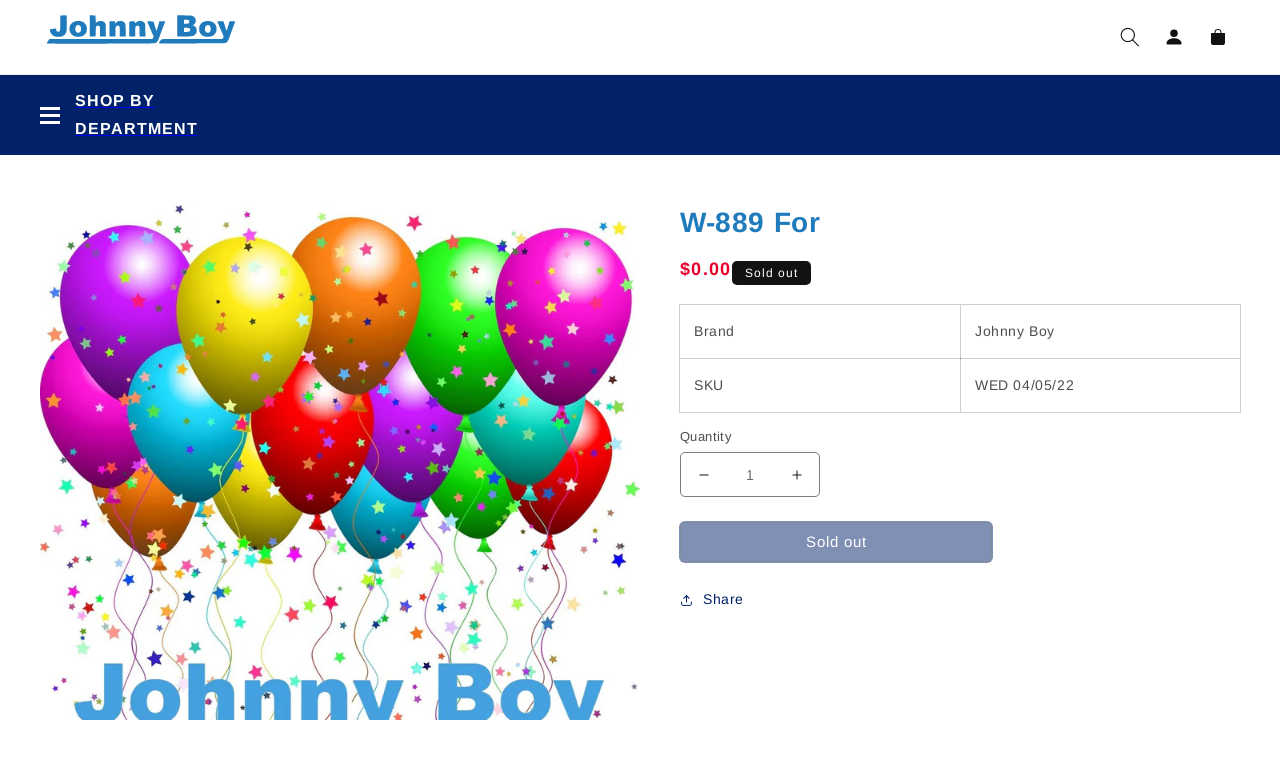

--- FILE ---
content_type: text/html; charset=utf-8
request_url: https://oneclicksociallogin.devcloudsoftware.com/api/googleonetap/?shop_id=14015&current_url=https%3A%2F%2Fjohnnyboy.com.au%2Fproducts%2Fw-889-for-ap22&current_domain=%3C%3Ccurrent_domain%3E%3E
body_size: 1215
content:
<!DOCTYPE html>
<html>
<head>
    <title>Google One Tap Login</title>
    <script src='https://accounts.google.com/gsi/client' async defer></script>
</head>
<body>

    <div id='g_id_onload'
    data-client_id='1003899641045-oa1oblo54ae2lh2qb2in254k1dgghs1g.apps.googleusercontent.com'
    data-myshopify_domain='johnnyboyaus.myshopify.com'
    data-prompt_parent_id="g_id_onload"
    data-callback="handleCredentialResponse"
    data-shop_id="14015"
    data-moment_callback="moment_callback" 
    
    style="position: fixed; top: 0; right: 0;"></div>

    <script type="text/javascript">

        function handleCredentialResponse(data) {

            //to avoid using jquery. Now using vanilla js with formdata or a raw method if not supported
            var xhr = new XMLHttpRequest();
            try {
                var formData = new FormData();
                formData.append("client_id", data.client_id);
                formData.append("credential", data.credential);
                formData.append("shop_id", "14015");
                formdata.append("current_url", "https://johnnyboy.com.au/products/w-889-for-ap22");
                formdata.append("current_domain", "");
            } catch(e) {
                var req_data = {
                    "client_id": data.client_id,
                    "credential": data.credential,
                    "shop_id": "14015",
                    "current_url": "https://johnnyboy.com.au/products/w-889-for-ap22",
                    "current_domain": ""
                }
                var formData = JSON.stringify(req_data);
            }

            xhr.onreadystatechange = function() {
                if (this.readyState != 4) return;

                if (this.status == 200) {
                    var response = JSON.parse(this.responseText);

                    if (response.status == 'success') {
                        var data = {
                            "event": "one_click_social_login_redirect",
                            "data": {"location": response.redirect_url }
                        };

                        parent.postMessage(data, "*");
                    } else {
                        alert(response.msg);
                    }
                }
            };

            xhr.open('POST', "https://oneclicksociallogin.devcloudsoftware.com/user/googleonetap/", true);
            xhr.send(formData);
        }

        function moment_callback(notification) {

            if (notification.isSkippedMoment()) {

                var data = {
                    "event": "social_login_remove_google_one_tap",
                };

                parent.postMessage(data, "*");
            }
        }

        var prevHeight = null;

        document.addEventListener('DOMContentLoaded', function () {

            setInterval(function() {

                var credential_picker_container = document.getElementById("credential_picker_container");
                if (!credential_picker_container) {
                    var credential_picker_container = document.getElementById("credential_picker_iframe");
                }
                if (!credential_picker_container) {
                    var newHeight = 0;
                } else {
                    var newHeight = credential_picker_container.style.height;
                }

                if (prevHeight == newHeight) {
                    return;
                }

                var data = {
                    "event": "social_login_resize_google_one_tap",
                    "data": {"height": newHeight },
                };

                parent.postMessage(data, "*");
                prevHeight = newHeight;

            }, 500);
        })

    </script>
</body>
</html>



--- FILE ---
content_type: text/css
request_url: https://johnnyboy.com.au/cdn/shop/t/71/assets/main.css?v=123867595922998834801728973501
body_size: 20160
content:
/** Shopify CDN: Minification failed

Line 5827:4 Unexpected "{"
Line 5827:5 Expected identifier but found "%"
Line 5831:4 Unexpected "{"
Line 5831:5 Expected identifier but found "%"

**/
/* Color custom properties */

:root,
.color-background-1 {
  --color-foreground: var(--color-base-text);
  --color-background: var(--color-base-background-1);
  --gradient-background: var(--gradient-base-background-1);
}

.color-background-2 {
  --color-background: var(--color-base-background-2);
  --gradient-background: var(--gradient-base-background-2);
}

.color-inverse {
  --color-foreground: var(--color-base-background-1);
  --color-background: var(--color-base-text);
  --gradient-background: rgb(var(--color-base-text));
}

.color-accent-1 {
  --color-foreground: var(--color-base-solid-button-labels);
  --color-background: var(--color-base-accent-1);
  --gradient-background: var(--gradient-base-accent-1);
}

.color-accent-2 {
  --color-foreground: var(--color-base-solid-button-labels);
  --color-background: var(--color-base-accent-2);
  --gradient-background: var(--gradient-base-accent-2);
}

.color-foreground-outline-button {
  --color-foreground: var(--color-base-outline-button-labels);
}

.color-foreground-accent-1 {
  --color-foreground: var(--color-base-accent-1);
}

.color-foreground-accent-2 {
  --color-foreground: var(--color-base-accent-2);
}

:root,
.color-background-1 {
  --color-link: var(--color-base-outline-button-labels);
  --alpha-link: 0.85;
}

.color-background-2,
.color-inverse,
.color-accent-1,
.color-accent-2 {
  --color-link: var(--color-foreground);
  --alpha-link: 0.7;
}

:root,
.color-background-1 {
  --color-button: var(--color-base-accent-1);
  --color-button-text: var(--color-base-solid-button-labels);
  --alpha-button-background: 1;
  --alpha-button-border: 1;
}

.color-background-2,
.color-inverse,
.color-accent-1,
.color-accent-2 {
  --color-button: var(--color-foreground);
  --color-button-text: var(--color-background);
}

.button--secondary {
  --color-button: var(--color-base-outline-button-labels);
  --color-button-text: var(--color-base-outline-button-labels);
  --alpha-button-background: 0;
}

.color-background-2 .button--secondary,
.color-inverse .button--secondary,
.color-accent-1 .button--secondary,
.color-accent-2 .button--secondary {
  --color-button: var(--color-foreground);
  --color-button-text: var(--color-foreground);
}

.button--tertiary {
  --color-button: var(--color-base-outline-button-labels);
  --color-button-text: var(--color-base-outline-button-labels);
  --alpha-button-background: 0;
  --alpha-button-border: 0.2;
}

.color-background-2 .button--tertiary,
.color-inverse .button--tertiary,
.color-accent-1 .button--tertiary,
.color-accent-2 .button--tertiary {
  --color-button: var(--color-foreground);
  --color-button-text: var(--color-foreground);
}

:root,
.color-background-1 {
  --color-badge-background: var(--color-background);
  --color-badge-border: var(--color-foreground);
  --alpha-badge-border: 0.1;
}

.color-background-2,
.color-inverse,
.color-accent-1,
.color-accent-2 {
  --color-badge-background: var(--color-background);
  --color-badge-border: var(--color-background);
  --alpha-badge-border: 1;
}

:root,
.color-background-1,
.color-background-2 {
  --color-card-hover: var(--color-base-text);
}

.color-inverse {
  --color-card-hover: var(--color-base-background-1);
}

.color-accent-1,
.color-accent-2 {
  --color-card-hover: var(--color-base-solid-button-labels);
}

:root,
.color-icon-text {
  --color-icon: rgb(var(--color-base-text));
}

.color-icon-accent-1 {
  --color-icon: rgb(var(--color-base-accent-1));
}

.color-icon-accent-2 {
  --color-icon: rgb(var(--color-base-accent-2));
}

.color-icon-outline-button {
  --color-icon: rgb(var(--color-base-outline-button-labels));
}

/* base */

.no-js:not(html) {
  display: none !important;
}

html.no-js .no-js:not(html) {
  display: block !important;
}

.no-js-inline {
  display: none !important;
}

html.no-js .no-js-inline {
  display: inline-block !important;
}

html.no-js .no-js-hidden {
  display: none !important;
}

.page-width {
  max-width: var(--page-width);
  margin: 0 auto;
  padding: 0 1.5rem;
}

.page-width-desktop {
  padding: 0;
  margin: 0 auto;
}

@media screen and (min-width: 750px) {

  .page-width--narrow {
    padding: 0 9rem;
  }

  .page-width-desktop {
    padding: 0;
  }

  .page-width-tablet {
    padding: 0 5rem;
  }
}

@media screen and (min-width: 990px) {
  .page-width--narrow {
    max-width: 72.6rem;
    padding: 0;
  }

  .page-width-desktop {
    max-width: var(--page-width);
    padding: 0 5rem;
  }
}

.element-margin {
  margin-top: 5rem;
}

.spaced-section {
  margin-top: 5rem;
}

.spaced-section:last-child {
  margin-bottom: 5rem;
}

@media screen and (min-width: 750px) {
  .element-margin {
    margin-top: calc(5rem + var(--page-width-margin));
  }

  .spaced-section {
    margin-top: calc(5rem + var(--page-width-margin));
  }

  .spaced-section:last-child {
    margin-bottom: calc(5rem + var(--page-width-margin));
  }
}

.spaced-section--full-width + .spaced-section--full-width {
  margin-top: 0;
}

.spaced-section--full-width:first-child {
  margin-top: 0;
}

.spaced-section--full-width:last-child {
  margin-bottom: 0;
}

body,
.color-background-1,
.color-background-2,
.color-inverse,
.color-accent-1,
.color-accent-2 {
  color: rgba(var(--color-foreground), 0.75);
  background-color: rgb(var(--color-background));
}

.background-secondary {
  background-color: rgba(var(--color-foreground), 0.04);
  padding: 4rem 0 5rem;
}

@media screen and (min-width: 750px) {
  .background-secondary {
    padding: calc(6rem + var(--page-width-margin)) 0
      calc(5rem + var(--page-width-margin));
  }
}

.grid-auto-flow {
  display: grid;
  grid-auto-flow: column;
}

.page-margin,
.shopify-challenge__container {
  margin: 7rem auto;
}

.rte-width {
  max-width: 82rem;
  margin: 0 auto 2rem;
}

.list-unstyled {
  margin: 0;
  padding: 0;
  list-style: none;
}

.hidden {
  display: none !important;
}

.visually-hidden {
  position: absolute !important;
  overflow: hidden;
  width: 1px;
  height: 1px;
  margin: -1px;
  padding: 0;
  border: 0;
  clip: rect(0 0 0 0);
  word-wrap: normal !important;
}

.visually-hidden--inline {
  margin: 0;
  height: 1em;
}

.overflow-hidden {
  overflow: hidden;
}

.skip-to-content-link:focus {
  z-index: 9999;
  position: inherit;
  overflow: auto;
  width: auto;
  height: auto;
  clip: auto;
}

.full-width-link {
  position: absolute;
  top: 0;
  right: 0;
  bottom: 0;
  left: 0;
  z-index: 2;
}

::selection {
  background-color: rgba(var(--color-foreground), 0.2);
}

.text-body {
  font-size: 1.5rem;
  letter-spacing: 0.06rem;
  line-height: calc(1 + 0.8 / var(--font-body-scale));
  font-family: var(--font-body-family);
  font-style: var(--font-body-style);
  font-weight: var(--font-body-weight);
}

h1,
h2,
h3,
h4,
h5,
.h0,
.h1,
.h2,
.h3,
.h4,
.h5 {
  font-family: var(--font-heading-family);
  font-style: var(--font-heading-style);
  font-weight: var(--font-heading-weight);
  letter-spacing: calc(var(--font-heading-scale) * 0.06rem);
  color: #207bbc;
  line-height: calc(1 + 0.3 / max(1, var(--font-heading-scale)));
}
.product-form__buttons .button {
	color: #fff;
}
.h0 {
  font-size: calc(var(--font-heading-scale) * 2rem);
}

@media only screen and (min-width: 750px) {
  .h0 {
    font-size: calc(var(--font-heading-scale) * 2.2rem);
  }
}

h1,
.h1 {
  font-size: calc(var(--font-heading-scale) * 1.5rem);
}

@media only screen and (min-width: 750px) {
  h1,
  .h1 {
    font-size: calc(var(--font-heading-scale) * 2rem);
  }
}

h2,
.h2 {
  font-size: calc(var(--font-heading-scale) * 2rem);
}

@media only screen and (min-width: 750px) {
  h2,
  .h2 {
    font-size: calc(var(--font-heading-scale) * 2.4rem);
  }
}

h3,
.h3 {
  font-size: calc(var(--font-heading-scale) * 1.7rem);
}

@media only screen and (min-width: 750px) {
  h3,
  .h3 {
    font-size: calc(var(--font-heading-scale) * 1.8rem);
  }
}

h4,
.h4 {
  font-family: var(--font-heading-family);
  font-style: var(--font-heading-style);
  font-size: calc(var(--font-heading-scale) * 1.5rem);
}

h5,
.h5 {
  font-size: calc(var(--font-heading-scale) * 1.2rem);
}

@media only screen and (min-width: 750px) {
  h5,
  .h5 {
    font-size: calc(var(--font-heading-scale) * 1.3rem);
  }
}

h6,
.h6 {
  color: rgba(var(--color-foreground), 0.75);
  margin-block-start: 1.67em;
  margin-block-end: 1.67em;
}

blockquote {
  font-style: italic;
  color: rgba(var(--color-foreground), 0.75);
  border-left: 0.2rem solid rgba(var(--color-foreground), 0.2);
  padding-left: 1rem;
}

@media screen and (min-width: 750px) {
  blockquote {
    padding-left: 1.5rem;
  }
}

.caption {
  font-size: 1rem;
  letter-spacing: 0.07rem;
  line-height: calc(1 + 0.7 / var(--font-body-scale));
}

@media screen and (min-width: 750px) {
  .caption {
    font-size: 1.2rem;
  }
}

.caption-with-letter-spacing {
  font-size: 1rem;
  letter-spacing: 0.13rem;
  line-height: calc(1 + 0.2 / var(--font-body-scale));
  text-transform: uppercase;
}

.caption-large,
.customer .field input,
.customer select,
.field__input,
.form__label,
.select__select {
  font-size: 1.3rem;
  line-height: calc(1 + 0.5 / var(--font-body-scale));
  letter-spacing: 0.04rem;
}

.color-foreground {
  color: rgb(var(--color-foreground));
}

table:not([class]) {
  table-layout: fixed;
  border-collapse: collapse;
  font-size: 1.4rem;
  border-style: hidden;
  box-shadow: 0 0 0 0.1rem rgba(var(--color-foreground), 0.2);
  /* draws the table border  */
}

table:not([class]) td,
table:not([class]) th {
  padding: 1em;
  border: 0.1rem solid rgba(var(--color-foreground), 0.2);
}

.hidden {
  display: none !important;
}

@media screen and (max-width: 749px) {
  .small-hide {
    display: none !important;
  }
}

@media screen and (min-width: 750px) and (max-width: 989px) {
  .medium-hide {
    display: none !important;
  }
}

@media screen and (min-width: 990px) {
  .large-up-hide {
    display: none !important;
  }
}

.center {
  text-align: center;
}

.right {
  text-align: right;
}

.uppercase {
  text-transform: uppercase;
}

.light {
  opacity: 0.7;
}

a:empty,
ul:empty,
dl:empty,
div:empty,
section:empty,
article:empty,
p:empty,
h1:empty,
h2:empty,
h3:empty,
h4:empty,
h5:empty,
h6:empty {
  display: none;
}

.link,
.customer a {
  cursor: pointer;
  display: inline-block;
  border: none;
  box-shadow: none;
  text-decoration: underline;
  text-underline-offset: 0.3rem;
  color: rgb(var(--color-link));
  background-color: transparent;
  font-size: 1.4rem;
  font-family: inherit;
}

.link--text {
  color: rgb(var(--color-foreground));
}

.link--text:hover {
  color: rgba(var(--color-foreground), 0.75);
}

.link-with-icon {
  display: inline-flex;
  font-size: 1.4rem;
  font-weight: 600;
  letter-spacing: 0.1rem;
  text-decoration: none;
  margin-bottom: 4.5rem;
  white-space: nowrap;
}

.link-with-icon .icon {
  width: 1.5rem;
  margin-left: 1rem;
}

.link[role="link"]:not([href]) {
  cursor: not-allowed;
}

.circle-divider::after {
  content: '\2022';
  margin: 0 1.3rem 0 1.5rem;
}

.circle-divider:last-of-type::after {
  display: none;
}

hr {
  border: none;
  height: 0.1rem;
  background-color: rgba(var(--color-foreground), 0.2);
  display: block;
  margin: 5rem 0;
}

@media screen and (min-width: 750px) {
  hr {
    margin: 7rem 0;
  }
}

.full-unstyled-link {
  text-decoration: none;
  color: currentColor;
  display: block;
}

.placeholder {
  background-color: rgba(var(--color-foreground), 0.04);
  color: rgba(var(--color-foreground), 0.55);
  fill: rgba(var(--color-foreground), 0.55);
}

details > * {
  box-sizing: border-box;
}

.break {
  word-break: break-word;
}

.visibility-hidden {
  visibility: hidden;
}

@media (prefers-reduced-motion) {
  .motion-reduce {
    transition: none !important;
  }
}

:root {
  --duration-short: 100ms;
  --duration-default: 200ms;
  --duration-long: 500ms;
}

.underlined-link,
.customer a {
  color: rgba(var(--color-link), var(--alpha-link));
  text-underline-offset: 0.3rem;
  text-decoration-thickness: 0.1rem;
  transition: text-decoration-thickness ease 100ms;
}

.underlined-link:hover,
.customer a:hover {
  color: rgb(var(--color-link));
  text-decoration-thickness: 0.2rem;
}

.icon-arrow {
  width: 1.5rem;
}

h3 .icon-arrow,
.h3 .icon-arrow {
  width: calc(var(--font-heading-scale) * 1.5rem);
}

/* arrow animation */
.animate-arrow .icon-arrow path {
  transform: translateX(-0.25rem);
  transition: transform var(--duration-short) ease;
}

.animate-arrow:hover .icon-arrow path {
  transform: translateX(-0.05rem);
}

/* base-details-summary */
summary {
  cursor: pointer;
  list-style: none;
  position: relative;
}

summary .icon-caret {
  position: absolute;
  height: 0.6rem;
  right: 1.5rem;
  top: calc(50% - 0.2rem);
}

summary::-webkit-details-marker {
  display: none;
}

.disclosure-has-popup {
  position: relative;
}

.disclosure-has-popup[open] > summary::before {
  position: fixed;
  top: 0;
  right: 0;
  bottom: 0;
  left: 0;
  z-index: 2;
  display: block;
  cursor: default;
  content: ' ';
  background: transparent;
}

.disclosure-has-popup > summary::before {
  display: none;
}

.disclosure-has-popup[open] > summary + * {
  z-index: 100;
}

@media screen and (min-width: 750px) {
  .disclosure-has-popup[open] > summary + * {
    z-index: 99;
  }

  .facets .disclosure-has-popup[open] > summary + * {
    z-index: 98;
  }
}

/* base-focus */
/*
  Focus ring - default (with offset)
*/

*:focus {
  outline: 0;
  box-shadow: none;
}

*:focus-visible {
  outline: 0.2rem solid rgba(var(--color-foreground), 0.5);
  outline-offset: 0.3rem;
  box-shadow: 0 0 0 0.3rem rgb(var(--color-background)),
    0 0 0.5rem 0.4rem rgba(var(--color-foreground), 0.3);
}

/* Fallback - for browsers that don't support :focus-visible, a fallback is set for :focus */
.focused,
.no-js *:focus {
  outline: 0.2rem solid rgba(var(--color-foreground), 0.5);
  outline-offset: 0.3rem;
  box-shadow: 0 0 0 0.3rem rgb(var(--color-background)),
    0 0 0.5rem 0.4rem rgba(var(--color-foreground), 0.3);
}

/* Negate the fallback side-effect for browsers that support :focus-visible */
.no-js *:focus:not(:focus-visible) {
  outline: 0;
  box-shadow: none;
}

/*
  Focus ring - inset
*/

.focus-inset:focus-visible {
  outline: 0.2rem solid rgba(var(--color-foreground), 0.5);
  outline-offset: -0.2rem;
  box-shadow: 0 0 0.2rem 0 rgba(var(--color-foreground), 0.3);
}

.focused.focus-inset,
.no-js .focus-inset:focus {
  outline: 0.2rem solid rgba(var(--color-foreground), 0.5);
  outline-offset: -0.2rem;
  box-shadow: 0 0 0.2rem 0 rgba(var(--color-foreground), 0.3);
}

.no-js .focus-inset:focus:not(:focus-visible) {
  outline: 0;
  box-shadow: none;
}

/*
  Focus ring - none
*/

/* Dangerous for a11y - Use with care */
.focus-none {
  box-shadow: none !important;
  outline: 0 !important;
}

.focus-offset:focus-visible {
  outline: 0.2rem solid rgba(var(--color-foreground), 0.5);
  outline-offset: 1rem;
  box-shadow: 0 0 0 1rem rgb(var(--color-background)),
    0 0 0.2rem 1.2rem rgba(var(--color-foreground), 0.3);
}

.focus-offset.focused,
.no-js .focus-offset:focus {
  outline: 0.2rem solid rgba(var(--color-foreground), 0.5);
  outline-offset: 1rem;
  box-shadow: 0 0 0 1rem rgb(var(--color-background)),
    0 0 0.2rem 1.2rem rgba(var(--color-foreground), 0.3);
}

.no-js .focus-offset:focus:not(:focus-visible) {
  outline: 0;
  box-shadow: none;
}

/* component-title */

.title-wrapper-with-link .title {
  margin: 0;
}

.title .link {
  font-size: inherit;
}

.title-wrapper {
  margin-bottom: 3rem;
}

.title-wrapper-with-link {
  display: flex;
  justify-content: space-between;
  align-items: flex-end;
  gap: 1rem;
  flex-wrap: wrap;
}

.title--primary {
  margin: 4rem 0;
}

.title-wrapper--self-padded-tablet-down,
.title-wrapper--self-padded-mobile {
  padding-left: 1.5rem;
  padding-right: 1.5rem;
}

@media screen and (min-width: 750px) {
  .title-wrapper--self-padded-mobile {
    padding-left: 0;
    padding-right: 0;
  }
}

@media screen and (min-width: 990px) {
  

  .title--primary {
    margin: 2rem 0;
  }

  .title-wrapper-with-link {
    align-items: center;
  }

  .title-wrapper-with-link .title {
    margin-bottom: 0;
  }

  .title-wrapper--self-padded-tablet-down {
    padding-left: 0;
    padding-right: 0;
  }
}

.title-wrapper-with-link .link-with-icon {
  margin: 0;
  flex-shrink: 0;
  display: flex;
  align-items: center;
}

.title-wrapper-with-link .link-with-icon svg {
  width: 1.5rem;
}

.title-wrapper-with-link a {
  color: rgb(var(--color-link));
  margin-top: 0;
  flex-shrink: 0;
}

@media screen and (min-width: 990px) {
  .title-wrapper-with-link.title-wrapper-with-link--no-heading {
    display: none;
  }
}

.subtitle {
  font-size: 1.8rem;
  line-height: calc(1 + 0.8 / var(--font-body-scale));
  letter-spacing: 0.05rem;
  color: rgba(var(--color-foreground), 0.7);
}

/* component-grid */
.grid {
  display: flex;
  flex-wrap: wrap;
  margin-bottom: 2rem;
  margin-left: -0.5rem;
  padding: 0;
  list-style: none;
}

@media screen and (min-width: 750px) {
  .grid {
    margin-left: -1rem;
  }
}

.grid__item {
  padding-left: 0.5rem;
  padding-bottom: 0.5rem;
  width: calc(25% - 0.5rem * 3 / 4);
  max-width: 50%;
  flex-grow: 1;
  flex-shrink: 0;
}

@media screen and (min-width: 750px) {
  .grid__item {
    padding-left: 1rem;
    padding-bottom: 1rem;
    width: calc(25% - 1rem * 3 / 4);
    max-width: 50%;
  }
}

.grid--gapless .grid__item {
  padding-left: 0;
  padding-bottom: 0;
}

@media screen and (max-width: 749px) {
  .grid__item.slider__slide--full-width {
    width: 100%;
    max-width: none;
  }
}

@media screen and (min-width: 750px) and (max-width: 989px) {
  .grid--one-third-max.grid--3-col-tablet .grid__item {
    max-width: 33.33%;
  }
}

@media screen and (min-width: 990px) {
  .grid--quarter-max.grid--4-col-desktop .grid__item {
    max-width: 25%;
  }
  .grid--one-fifth-max.grid--5-col-desktop .grid__item {
	max-width: 20%;
}
}

.grid--1-col .grid__item {
  max-width: 100%;
  width: 100%;
}

.grid--3-col .grid__item {
  width: calc(33.33% - 0.5rem * 2 / 3);
}

@media screen and (min-width: 750px) {
  .grid--3-col .grid__item {
    width: calc(33.33% - 1rem * 2 / 3);
  }
}

.grid--2-col .grid__item {
  width: calc(50% - 0.5rem / 2);
}

@media screen and (min-width: 750px) {
  .grid--2-col .grid__item {
    width: calc(50% - 1rem / 2);
  }

  .grid--4-col-tablet .grid__item {
    width: calc(25% - 1rem * 3 / 4);
  }

  .grid--3-col-tablet .grid__item {
    width: calc(33.33% - 1rem * 2 / 3);
  }

  .grid--2-col-tablet .grid__item {
    width: calc(50% - 1rem / 2);
  }
}

@media screen and (min-width: 990px) {
  .grid--4-col-desktop .grid__item {
    width: calc(25% - 1rem * 3 / 4);
  }

  .grid--3-col-desktop .grid__item {
    width: calc(33.33% - 1rem * 2 / 3);
  }

  .grid--2-col-desktop .grid__item {
    width: calc(50% - 1rem / 2);
  }
}

.grid__item--vertical-align {
  align-self: center;
}

.grid__item--full-width {
  flex: 0 0 100%;
  max-width: 100%;
}

@media screen and (max-width: 749px) {
  .grid--peek.slider--mobile {
    margin: 0;
    width: 100%;
  }

  .grid--peek.slider--mobile .grid__item {
    box-sizing: content-box;
    margin: 0;
  }

  .grid--peek .grid__item {
    width: calc(50% - 3.75rem / 2);
  }

  .grid--peek .grid__item:first-of-type {
    padding-left: 1.5rem;
  }

  .grid--peek .grid__item:last-of-type {
    padding-right: 1.5rem;
  }
}

@media screen and (min-width: 750px) and (max-width: 989px) {
  .slider--tablet.grid--peek .grid__item {
    width: calc(25% - 4rem * 3 / 4);
  }

  .slider--tablet.grid--peek.grid--3-col-tablet .grid__item {
    width: calc(33.33% - 4rem * 2 / 3);
  }

  .slider--tablet.grid--peek.grid--2-col-tablet .grid__item {
    width: calc(50% - 4rem / 2);
  }

  .slider--tablet.grid--peek .grid__item:first-of-type {
    padding-left: 1.5rem;
  }

  .slider--tablet.grid--peek .grid__item:last-of-type {
    padding-right: 1.5rem;
  }
}

@media screen and (max-width: 989px) {
  .slider--tablet.grid--peek {
    margin: 0;
    width: 100%;
  }

  .slider--tablet.grid--peek .grid__item {
    box-sizing: content-box;
    margin: 0;
  }
}

/* component-media */
.media {
  display: block;
  background-color: rgba(var(--color-foreground), 0.1);
  position: relative;
  overflow: hidden;
}

.media--transparent {
  background-color: transparent;
}

.media > *:not(.zoom):not(.deferred-media__poster-button),
.media model-viewer {
  max-width: 100%;
  position: absolute;
  top: 0;
  left: 0;
  height: 100%;
  width: 100%;
  object-fit: contain;
}

.media > img {
  object-fit: cover;
  object-position: center center;
  transition: opacity 0.4s cubic-bezier(0.25, 0.46, 0.45, 0.94);
}

.media--square {
  padding-bottom: 100%;
}

.media--portrait {
  padding-bottom: 125%;
}

.media--landscape {
  padding-bottom: 66.6%;
}

.media--cropped {
  padding-bottom: 56%;
}

.media--16-9 {
  padding-bottom: 56.25%;
}

.media--circle {
  padding-bottom: 100%;
  border-radius: 50%;
}

.media.media--hover-effect > img + img {
  opacity: 0;
}

@media screen and (min-width: 990px) {
  .media--cropped {
    padding-bottom: 63%;
  }
}

deferred-media {
  display: block;
}

/* component-button */
/* Button - default */

.button,
.shopify-challenge__button,
.customer button {
  cursor: pointer;
  display: inline-flex;
  justify-content: center;
  align-items: center;
  box-sizing: border-box;
  font: inherit;
  padding: .5rem 1rem .5rem;
  text-decoration: none;
  border: 0.1rem solid transparent;
  border-radius: 0;
  background-color: rgba(var(--color-base-solid-buttons));
  box-shadow: 0 0 0 0.1rem rgba(var(--color-button), var(--alpha-button-border));
  color: rgb(var(--color-button-text));
  min-width: 12rem;
  min-height: 2.5rem;
  transition: box-shadow var(--duration-short) ease;
  -webkit-appearance: none;
  appearance: none;
}

.button:focus-visible {
  box-shadow: 0 0 0 0.1rem rgba(var(--color-button), var(--alpha-button-border)),
    0 0 0 0.3rem rgb(var(--color-background)),
    0 0 0.5rem 0.4rem rgba(var(--color-foreground), 0.3);
}

.button:focus {
  box-shadow: 0 0 0 0.1rem rgba(var(--color-button), var(--alpha-button-border)),
    0 0 0 0.3rem rgb(var(--color-background)),
    0 0 0.5rem 0.4rem rgba(var(--color-foreground), 0.3);
}

.button:focus:not(:focus-visible) {
  box-shadow: 0 0 0 0.1rem rgba(var(--color-button), var(--alpha-button-border));
}

.button::selection,
.shopify-challenge__button::selection,
.customer button::selection {
  background-color: rgba(var(--color-button-text), 0.3);
}

.button,
.button-label,
.shopify-challenge__button,
.customer button {
  font-size: 1.5rem;
  letter-spacing: 0.1rem;
  line-height: calc(1 + 0.2 / var(--font-body-scale));
	border-radius: 5px;
	padding: 1rem 2rem;
}

.button--tertiary {
  font-size: 1.2rem;
  padding: 1rem 1.5rem;
  min-width: 9rem;
  min-height: 3.5rem;
}

.button--small {
  padding: 1.2rem 2.6rem;
}

/* Button - hover */

.button:not([disabled]):hover,
.shopify-challenge__button:hover,
.customer button:hover {
  box-shadow: 0 0 0 0.2rem rgba(var(--color-button), var(--alpha-button-border));
}

/* Button - other */

.button:disabled,
.button[aria-disabled='true'],
.button.disabled,
.customer button:disabled,
.customer button[aria-disabled='true'],
.customer button.disabled {
  cursor: not-allowed;
  opacity: 0.5;
}

.button--full-width {
  display: flex;
  width: 100%;
}

.button.loading {
  color: transparent;
  position: relative;
}

@media screen and (forced-colors: active) {
  .button.loading {
    color: rgb(var(--color-foreground));
  }
}

.button.loading > .loading-overlay__spinner {
  top: 50%;
  left: 50%;
  transform: translate(-50%, -50%);
  position: absolute;
  height: 100%;
  display: flex;
}

/* Button - social share */

.share-button {
  display: block;
  position: relative;
}

.share-button details {
  width: fit-content;
}

.share-button__button {
  font-size: 1.4rem;
  display: flex;
  min-height: 2.4rem;
  align-items: center;
  color: rgb(var(--color-link));
  margin-left: 0;
  padding-left: 0;
}

details[open] > .share-button__fallback {
  animation: animateMenuOpen var(--duration-default) ease;
}

.share-button__button:hover {
  text-decoration: underline;
  text-underline-offset: 0.3rem;
}

.share-button__button,
.share-button__fallback button {
  cursor: pointer;
  background-color: transparent;
  border: none;
}

.share-button__button .icon-share {
  height: 1.2rem;
  margin-right: 1rem;
  width: 1.3rem;
}

.share-button__fallback {
  background: rgb(var(--color-background));
  display: flex;
  align-items: center;
  position: absolute;
  top: 3rem;
  left: 0.1rem;
  z-index: 3;
  width: 100%;
  min-width: max-content;
  box-shadow: 0 0 0 0.1rem rgba(var(--color-foreground), 0.55);
}

.share-button__fallback button {
  width: 4.4rem;
  height: 4.4rem;
  padding: 0;
  flex-shrink: 0;
  display: flex;
  justify-content: center;
  align-items: center;
}

.share-button__fallback button:hover {
  color: rgba(var(--color-foreground), 0.75);
}

.share-button__fallback button:hover svg {
  transform: scale(1.07);
}

.share-button__close:not(.hidden) + .share-button__copy {
  display: none;
}

.share-button__close,
.share-button__copy {
  background-color: transparent;
  color: rgb(var(--color-foreground));
}

.share-button__fallback .field__input {
  box-shadow: none;
  text-overflow: ellipsis;
  white-space: nowrap;
  overflow: hidden;
}

.share-button__fallback .icon {
  width: 1.5rem;
  height: 1.5rem;
}

.share-button__message:not(:empty) {
  display: flex;
  align-items: center;
  width: 100%;
  height: 100%;
  margin-top: 0;
  padding: 0.8rem 0 0.8rem 1.5rem;
}

.share-button__message:not(:empty):not(.hidden) ~ * {
  display: none;
}

/* component-form */
.field__input,
.select__select,
.customer .field input,
.customer select {
  -webkit-appearance: none;
  appearance: none;
  background-color: transparent;
  border: 0.1rem solid transparent;
  border-radius: 0;
  color: rgb(var(--color-foreground));
  font-size: 1.6rem;
  width: 100%;
  box-shadow: 0 0 0 0.1rem rgba(var(--color-foreground), 0.55);
  height: 4.5rem;
  box-sizing: border-box;
  transition: box-shadow var(--duration-short) ease;
}

.select__select {
  font-family: var(--font-body-family);
  font-style: var(--font-body-style);
  font-weight: var(--font-body-weight);
  font-size: 1.2rem;
  color: rgba(var(--color-foreground), 0.75);
}

.field__input:hover,
.select__select:hover,
.customer .field input:hover,
.customer select:hover,
.localization-form__select:hover {
  box-shadow: 0 0 0 0.2rem rgba(var(--color-foreground), 0.55);
}

.field__input:focus,
.select__select:focus,
.customer .field input:focus,
.customer select:focus,
.localization-form__select:focus {
  box-shadow: 0 0 0 0.2rem rgba(var(--color-foreground), 0.75);
  outline: transparent;
}

.text-area,
.select {
  display: inline-block;
  position: relative;
  width: 100%;
}

/* Select */

.select .icon-caret,
.customer select + svg {
  height: 0.6rem;
  pointer-events: none;
  position: absolute;
  top: calc(50% - 0.2rem);
  right: 1.5rem;
}

.select__select,
.customer select {
  cursor: pointer;
  line-height: calc(1 + 0.6 / var(--font-body-scale));
  padding: 0 4rem 0 1.5rem;
}

/* Field */

.field {
  position: relative;
  width: 100%;
  display: flex;
}

.customer .field {
  display: block;
}

.field--with-error {
  flex-wrap: wrap;
}

.field__input,
.customer .field input {
  flex-grow: 1;
  text-align: left;
  padding: 1.5rem;
}

.field__label,
.customer .field label {
  font-size: 1.6rem;
  left: 1.5rem;
  top: 1rem;
  margin-bottom: 0;
  pointer-events: none;
  position: absolute;
  transition: top var(--duration-short) ease,
    font-size var(--duration-short) ease;
  color: rgba(var(--color-foreground), 0.75);
  letter-spacing: 0.1rem;
  line-height: 1.5;
}

.field__input:focus ~ .field__label,
.field__input:not(:placeholder-shown) ~ .field__label,
.field__input:-webkit-autofill ~ .field__label,
.customer .field input:focus ~ label,
.customer .field input:not(:placeholder-shown) ~ label,
.customer .field input:-webkit-autofill ~ label {
  font-size: 1rem;
  top: 0.3em;
  letter-spacing: 0.04rem;
}

.field__input:focus,
.field__input:not(:placeholder-shown),
.field__input:-webkit-autofill,
.customer .field input:focus,
.customer .field input:not(:placeholder-shown),
.customer .field input:-webkit-autofill {
  padding: 2.2rem 1.5rem 0.8rem;
}

.field__input::-webkit-search-cancel-button,
.customer .field input::-webkit-search-cancel-button {
  display: none;
}

.field__input::placeholder,
.customer .field input::placeholder {
  opacity: 0;
}

.field__button {
  align-items: center;
  background-color: transparent;
  border: 0;
  color: currentColor;
  cursor: pointer;
  display: flex;
  height: 4.4rem;
  justify-content: center;
  overflow: hidden;
  padding: 0;
  position: absolute;
  right: 0;
  top: 0;
  width: 4.4rem;
}

.field__button > svg {
  height: 2.5rem;
  width: 2.5rem;
}

.field__input:-webkit-autofill ~ .field__button,
.field__input:-webkit-autofill ~ .field__label,
.customer .field input:-webkit-autofill ~ label {
  color: rgb(0, 0, 0);
}

/* Text area */

.text-area {
  font-family: var(--font-body-family);
  font-style: var(--font-body-style);
  font-weight: var(--font-body-weight);
  padding: 1.2rem;
  min-height: 10rem;
  resize: none;
}

.text-area--resize-vertical {
  resize: vertical;
}

input[type='checkbox'] {
  display: inline-block;
  width: auto;
  margin-right: 0.5rem;
}

/* Form global */

.form__label {
  display: block;
  margin-bottom: 0.6rem;
}

.form__message {
  align-items: center;
  display: flex;
  font-size: 1.4rem;
  line-height: 1;
  margin-top: 1rem;
}

.form__message--large {
  font-size: 1.6rem;
}

.customer .field .form__message {
  font-size: 1.4rem;
  text-align: left;
}

.form__message .icon,
.customer .form__message svg {
  flex-shrink: 0;
  height: 1.3rem;
  margin-right: 0.5rem;
  width: 1.3rem;
}

.form__message--large .icon,
.customer .form__message svg {
  height: 1.5rem;
  width: 1.5rem;
  margin-right: 1rem;
}

.customer .field .form__message svg {
  align-self: start;
}

.form-status {
  margin: 0;
  font-size: 1.6rem;
}

.form-status-list {
  padding: 0;
  margin: 2rem 0 4rem;
}

.form-status-list li {
  list-style-position: inside;
}

.form-status-list .link::first-letter {
  text-transform: capitalize;
}

/* component-quantity */
.quantity {
  border: .1rem solid rgba(var(--color-foreground),.55);
  position: relative;
  height: 4.5rem;
  width: calc(14rem / var(--font-body-scale));
  display: flex;
    border-radius: 5px;
}

.quantity__input {
  color: currentColor;
  font-size: 1.4rem;
  font-weight: 500;
  opacity: 0.85;
  text-align: center;
  background-color: transparent;
  border: 0;
  padding: 0 0.5rem;
  width: 100%;
  flex-grow: 1;
  -webkit-appearance: none;
  appearance: none;
}

.quantity__button {
  width: calc(4.5rem / var(--font-body-scale));
  flex-shrink: 0;
  font-size: 1.8rem;
  border: 0;
  background-color: transparent;
  cursor: pointer;
  display: flex;
  align-items: center;
  justify-content: center;
  color: rgb(var(--color-foreground));
  padding: 0;
}

.quantity__button svg {
  width: 1rem;
  pointer-events: none;
}

.quantity__input:-webkit-autofill,
.quantity__input:-webkit-autofill:hover,
.quantity__input:-webkit-autofill:active {
  box-shadow: 0 0 0 10rem rgb(var(--color-background)) inset !important;
  -webkit-box-shadow: 0 0 0 10rem rgb(var(--color-background)) inset !important;
}

.quantity__input::-webkit-outer-spin-button,
.quantity__input::-webkit-inner-spin-button {
  -webkit-appearance: none;
  margin: 0;
}

.quantity__input[type='number'] {
  -moz-appearance: textfield;
}

/* component-modal */
.modal__toggle {
  list-style-type: none;
}

.no-js details[open] .modal__toggle {
  position: absolute;
  z-index: 5;
}

.modal__toggle-close {
  display: none;
}

.no-js details[open] svg.modal__toggle-close {
  display: flex;
  z-index: 1;
  height: 1.7rem;
  width: 1.7rem;
}

.modal__toggle-open {
  display: flex;
}

.no-js details[open] .modal__toggle-open {
  display: none;
}

.no-js .modal__close-button.link {
  display: none;
}

.modal__close-button.link {
  display: flex;
  justify-content: center;
  align-items: center;
  padding: 0rem;
  height: 4.4rem;
  width: 4.4rem;
  background-color: transparent;
}

.modal__close-button .icon {
  width: 1.7rem;
  height: 1.7rem;
}

.modal__content {
  position: absolute;
  top: 0;
  left: 0;
  right: 0;
  bottom: 0;
  background: rgb(var(--color-background));
  z-index: 4;
  display: flex;
  justify-content: center;
  align-items: center;
}

.media-modal {
  cursor: zoom-out;
}

.media-modal .deferred-media {
  cursor: initial;
}

/* component-cart-count-bubble */
.cart-count-bubble:empty {
  display: none;
}

.cart-count-bubble {
	position: absolute;
	background-color: rgb(var(--color-button));
	color: rgb(var(--color-button-text));
	height: 1.4rem;
	width: 1.4rem;
	border-radius: 100%;
	display: flex;
	justify-content: center;
	align-items: center;
	font-size: 0.9rem;
	bottom: 0.8rem;
	left: 2.7rem;
	line-height: calc(1 + 0.1 / var(--font-body-scale));
}

/* section-announcement-bar */
#shopify-section-announcement-bar {
  z-index: 4;
}

.announcement-bar {
  border-bottom: 0.1rem solid rgba(var(--color-foreground), 0.08);
  color: rgb(var(--color-foreground));
}

.announcement-bar__link {
  display: block;
  width: 100%;
  padding: 1rem 2rem;
  text-decoration: none;
}

.announcement-bar__link:hover {
  color: rgb(var(--color-foreground));
  background-color: rgba(var(--color-card-hover), 0.06);
}

.announcement-bar__link .icon-arrow {
  display: inline-block;
  pointer-events: none;
  margin-left: 0.8rem;
  vertical-align: middle;
  margin-bottom: 0.2rem;
}

.announcement-bar__link .announcement-bar__message {
  padding: 0;
}

.announcement-bar__message {
  text-align: center;
  padding: 1rem 2rem;
  margin: 0;
  letter-spacing: 0.1rem;
}

/* section-header */
#shopify-section-header {
  z-index: 20;
}

.shopify-section-header-sticky {
  position: sticky;
  top: 0;
}

.shopify-section-header-hidden {
  transform: translateY(-100%);
}

#shopify-section-header.animate {
  transition: transform 0.15s ease-out;
}

/* Main Header Layout */
.header-wrapper {
  display: block;
  position: relative;
  background-color: rgb(var(--color-background));
}

.header-wrapper--border-bottom {
  border-bottom: 0.1rem solid rgba(var(--color-foreground), 0.08);
}

.header {
  display: grid;
  grid-template-areas: 'left-icon heading icons';
  grid-template-columns: 1fr 2fr 1fr;
  align-items: center;
  padding-top: 1rem;
  padding-bottom: 1rem;
}

@media screen and (min-width: 990px) {
/*   .header {
    padding-top: 2rem;
    padding-bottom: 2rem;
  } */

  .header--has-menu:not(.header--middle-left) {
    padding-bottom: 0;
  }

  .header--top-left,
  .header--middle-left:not(.header--has-menu) {
    grid-template-areas:
      'heading icons'
      'navigation navigation';
    grid-template-columns: 1fr auto;
  }

  .header--middle-left {
    grid-template-areas: 'heading navigation icons';
    grid-template-columns: auto auto 1fr;
    column-gap: 2rem;
  }

  .header--top-center {
    grid-template-areas:
      'left-icon heading icons'
      'navigation navigation navigation';
  }

  .header:not(.header--middle-left) .header__inline-menu {
    margin-top: 1.05rem;
  }
}

.header *[tabindex='-1']:focus {
  outline: none;
}

.header__heading {
  margin: 0;
  line-height: 0;
}

.header > .header__heading-link {
  line-height: 0;
}

.header__heading,
.header__heading-link {
  grid-area: heading;
  justify-self: center;
}

.header__heading-link {
  display: inline-block;
  padding: 0.75rem;
  text-decoration: none;
  word-break: break-word;
}

.header__heading-link:hover .h2 {
  color: rgb(var(--color-foreground));
}

.header__heading-link .h2 {
  line-height: 1;
  color: rgba(var(--color-foreground), 0.75);
}

.header__heading-logo {
  height: auto;
  width: 100%;
}

@media screen and (max-width: 989px) {
  .header__heading,
  .header__heading-link {
    text-align: center;
  }
}

@media screen and (min-width: 990px) {
  .header__heading-link {
    margin-left: -0.75rem;
  }

  .header__heading,
  .header__heading-link {
    justify-self: start;
  }

  .header--top-center .header__heading-link,
  .header--top-center .header__heading {
    justify-self: center;
    text-align: center;
  }
}

/* Header icons */
.header__icons {
  display: flex;
  grid-area: icons;
  justify-self: end;
}

.header__icon:not(.header__icon--summary),
.header__icon span {
  display: flex;
  align-items: center;
  justify-content: center;
}

.header__icon {
  color: rgb(var(--color-foreground));
}

.header__icon span {
  height: 100%;
}

.header__icon::after {
  content: none;
}

.header__icon:hover .icon,
.modal__close-button:hover .icon {
  transform: scale(1.07);
}

.header__icon .icon {
  height: 2rem;
  width: 2rem;
  fill: none;
  vertical-align: middle;
}

.header__icon,
.header__icon--cart .icon {
  height: 4.4rem;
  width: 4.4rem;
}

.header__icon--cart {
  position: relative;
/*   margin-right: -1.2rem; */
}

@media screen and (max-width: 989px) {
  menu-drawer ~ .header__icons .header__icon--account {
    display: none;
  }
}

/* Search */
menu-drawer + .header__search {
  display: none;
}

.header > .header__search {
  grid-area: left-icon;
  justify-self: start;
}

.header:not(.header--has-menu) * > .header__search {
  display: none;
}

.header__search {
  display: inline-flex;
  line-height: 0;
}

.header--top-center > .header__search {
  display: none;
}

.header--top-center * > .header__search {
  display: inline-flex;
}

@media screen and (min-width: 990px) {
  .header:not(.header--top-center) * > .header__search,
  .header--top-center > .header__search {
    display: inline-flex;
  }

  .header:not(.header--top-center) > .header__search,
  .header--top-center * > .header__search {
    display: none;
  }
}

.no-js .predictive-search {
  display: none;
}

details[open] > .search-modal {
  opacity: 1;
  animation: animateMenuOpen var(--duration-default) ease;
}

details[open] .modal-overlay {
  display: block;
}

details[open] .modal-overlay::after {
  position: absolute;
  content: '';
  background-color: rgb(var(--color-foreground), 0.5);
  top: 100%;
  left: 0;
  right: 0;
  height: 100vh;
}

.no-js details[open] > .header__icon--search {
  top: 1rem;
  right: 0.5rem;
}

.search-modal {
  opacity: 0;
  border-bottom: 0.1rem solid rgba(var(--color-foreground), 0.08);
  height: 100%;
}

.search-modal__content {
  display: flex;
  align-items: center;
  justify-content: center;
  width: 100%;
  height: 100%;
  padding: 0 5rem 0 1rem;
  line-height: calc(1 + 0.8 / var(--font-body-scale));
}

.search-modal__form {
  width: 100%;
}

.search-modal__close-button {
  position: absolute;
  right: 0.3rem;
}

@media screen and (min-width: 750px) {
  .search-modal__close-button {
    right: 1rem;
  }

  .search-modal__content {
    padding: 0 6rem;
  }
}

@media screen and (min-width: 990px) {
  .search-modal__form {
    max-width: 47.8rem;
  }

  .search-modal__close-button {
    position: initial;
    margin-left: 0.5rem;
  }
}

/* Header menu drawer */
.header__icon--menu .icon {
  display: block;
  position: absolute;
  opacity: 1;
  transform: scale(1);
  transition: transform 150ms ease, opacity 150ms ease;
  fill: rgb(var(--color-foreground));
}

details:not([open]) > .header__icon--menu .icon-close,
details[open] > .header__icon--menu .icon-hamburger {
  visibility: hidden;
  opacity: 0;
  transform: scale(0.8);
}

.js details[open]:not(.menu-opening) > .header__icon--menu .icon-close {
  visibility: hidden;
}

.js details[open]:not(.menu-opening) > .header__icon--menu .icon-hamburger {
  visibility: visible;
  opacity: 1;
  transform: scale(1.07);
}

.header__inline-menu details[open] > .header__submenu {
  opacity: 1;
  transform: translateY(0);
  animation: animateMenuOpen var(--duration-default) ease;
  z-index: 1;
}

/* Header menu */
.header__inline-menu {
  margin-left: -1.2rem;
  grid-area: navigation;
  display: none;
}

.header--top-center .header__inline-menu,
.header--top-center .header__heading-link {
  margin-left: 0;
}

@media screen and (min-width: 990px) {
  .header__inline-menu {
    display: block;
  }

  .header--top-center .header__inline-menu {
    justify-self: center;
  }

  .header--top-center .header__inline-menu > .list-menu--inline {
    justify-content: center;
  }

  .header--middle-left .header__inline-menu {
    margin-left: 0;
  }
}

.header__menu {
  padding: 0 1rem;
}

.header__menu-item {
  padding: 1.2rem;
  text-decoration: none;
  color: rgba(var(--color-foreground), 1);
}

.header__menu-item:hover {
  color: rgb(var(--color-foreground));
}

.header__menu-item span {
  transition: text-decoration var(--duration-short) ease;
}

.header__menu-item:hover span {
  text-decoration: underline;
  text-underline-offset: 0.3rem;
}

.header__active-menu-item {
  transition: text-decoration-thickness var(--duration-short) ease;
  color: rgb(var(--color-foreground));
  text-decoration: underline;
  text-underline-offset: 0.3rem;
}

.header__menu-item:hover .header__active-menu-item {
  text-decoration-thickness: 0.2rem;
}

.header__submenu {
  transition: opacity var(--duration-default) ease,
    transform var(--duration-default) ease;
}

.header__submenu.list-menu {
  padding: 2rem 0;
}

.header__submenu .header__submenu {
  background-color: rgba(var(--color-foreground), 0.03);
  padding: 0.5rem 0;
  margin: 0.5rem 0;
}

.header__submenu .header__menu-item:after {
  right: 2rem;
}

.header__submenu .header__menu-item {
  padding: 0.95rem 3.5rem 0.95rem 2rem;
}

.header__submenu .header__submenu .header__menu-item {
  padding-left: 3rem;
}

.header__menu-item .icon-caret {
  right: 0.8rem;
}

.header__submenu .icon-caret {
  right: 2rem;
}

details-disclosure > details {
  position: relative;
}

@keyframes animateMenuOpen {
  0% {
    opacity: 0;
    transform: translateY(-1.5rem);
  }

  100% {
    opacity: 1;
    transform: translateY(0);
  }
}

.overflow-hidden-mobile,
.overflow-hidden-tablet {
  overflow: hidden;
}

@media screen and (min-width: 750px) {
  .overflow-hidden-mobile {
    overflow: auto;
  }
}

@media screen and (min-width: 990px) {
  .overflow-hidden-tablet {
    overflow: auto;
  }
}

/* .badge {
  border: 1px solid transparent;
  border-radius: 4rem;
  display: inline-block;
  font-size: 1.2rem;
  letter-spacing: 0.1rem;
  line-height: 1;
  padding: 0.6rem 1.3rem;
  text-align: center;
  background-color: rgb(var(--color-badge-background));
  border-color: rgba(var(--color-badge-border), var(--alpha-badge-border));
  color: rgb(var(--color-foreground));
  word-break: break-word;
} */

.gradient {
  background: var(--color-background);
  background: var(--gradient-background);
  background-attachment: fixed;
}

@media screen and (forced-colors: active) {
  .icon {
    color: CanvasText;
    fill: CanvasText !important;
  }

  .icon-close-small path {
    stroke: CanvasText;
  }
}

/* template-collection.css */
  .collection-grid-section {
  margin-top: 3rem;
}

.collection {
  position: relative;
}

@media screen and (max-width: 749px) {
  .collection .grid__item:only-child {
    flex: 0 0 100%;
    max-width: 100%;
  }

  .collection .title:not(.title--no-heading) {
    margin-top: -1rem;
  }
}

@media screen and (min-width: 750px) {
  .collection .title-wrapper-with-link--no-heading {
    margin-top: calc(6rem + var(--page-width-margin));
  }
}

@media screen and (max-width: 989px) {
  .collection .slider.slider--tablet {
    margin-bottom: 1.5rem;
  }
}

.collection .loading-overlay {
  top: 0;
  right: 0;
  bottom: 0;
  left: 0;
  display: none;
  width: 100%;
  padding: 0 1.5rem;
  opacity: 0.7;
}

@media screen and (min-width: 750px) {
  .collection .loading-overlay {
    padding-left: 5rem;
    padding-right: 5rem;
  }
}

.collection.loading .loading-overlay {
  display: block;
}

.collection--empty .title-wrapper {
  margin-top: 10rem;
  margin-bottom: 15rem;
}
  .product-grid .grid__item {
  padding-bottom: 2rem;
}
  
  .product-recommendations {
  display: block;
}

.product-recommendations__heading {
  margin: 0;
  margin-bottom: 3rem;
}


.product-grid.negative-margin {
  margin-bottom: -2rem;
}

@media screen and (min-width: 750px) {
/*   .product-grid .grid__item {
    padding-bottom: calc(5rem + var(--page-width-margin));
  } */

  .product-grid.negative-margin {
    margin-bottom: calc(-5rem - var(--page-width-margin));
  }

  .product-grid.negative-margin--small {
    margin-bottom: calc(-1rem - var(--page-width-margin));
  }
}


/*   component-loading-overlay.css */
  .loading-overlay {
  position: absolute;
  z-index: 1;
  width: 1.8rem;
}

@media screen and (max-width: 749px) {
  .loading-overlay {
    top: 0;
    right: 0;
  }
}

@media screen and (min-width: 750px) {
  .loading-overlay {
    left: 0;
  }
}

.loading-overlay__spinner {
  width: 1.8rem;
  display: inline-block;
}

.spinner {
  animation: rotator 1.4s linear infinite;
}

@keyframes rotator {
  0% {
    transform: rotate(0deg);
  }
  100% {
    transform: rotate(270deg);
  }
}

.path {
  stroke-dasharray: 280;
  stroke-dashoffset: 0;
  transform-origin: center;
  stroke: rgb(var(--color-foreground));
  animation: dash 1.4s ease-in-out infinite;
}

@media screen and (forced-colors: active) {
  .path{
    stroke: CanvasText;
  }
}

@keyframes dash {
  0% {
    stroke-dashoffset: 280;
  }
  50% {
    stroke-dashoffset: 75;
    transform: rotate(135deg);
  }
  100% {
    stroke-dashoffset: 280;
    transform: rotate(450deg);
  }
}

.loading-overlay:not(.hidden) + .cart-item__price-wrapper,
.loading-overlay:not(.hidden) ~ cart-remove-button {
  opacity: 50%;
}

.loading-overlay:not(.hidden) ~ cart-remove-button {
  pointer-events: none;
  cursor: default;
}

/* component-card.css */
  .card {
  display: block;
  overflow: hidden;
  text-decoration: none;
}

.card-information + .card {
  margin-bottom: 1.3rem;
}

@media screen and (min-width: 750px) {
  .card-information + .card {
    margin-bottom: 1.7rem;
  }
}

.card.card--soft {
  background-color: rgba(var(--color-foreground), 0.04);
  color: rgb(var(--color-foreground));
}

.card .icon-wrap {
  margin-left: 0.8rem;
  white-space: nowrap;
  transition: transform var(--duration-short) ease;
  overflow: hidden;
}

.card--media {
  display: block;
  text-decoration: none;
}

.card--text-only {
  display: flex;
  justify-content: center;
}

.card--text-only.card--product {
  position: static;
}

.card--text-only::before {
  content: '';
  display: block;
  padding-bottom: 100%;
}

.card--product {
  position: relative;
}

.card--stretch {
  height: 100%;
}

.card--outline:not(.card--soft) {
  border: calc(0.1rem / var(--font-body-scale)) solid rgba(var(--color-foreground), 0.04);
}

.card--light-border {
  border: 0.1rem solid rgba(var(--color-foreground), 0.04);
}

.card--light-border:hover {
  border: 0.1rem solid rgba(var(--color-foreground), 0.3);
  box-shadow: none;
}

.card__text-spacing {
  padding: 3rem;
}

.card-colored.color-background-1 {
  background-color: rgba(var(--color-foreground), 0.04);
}

.card--media .card__text-spacing {
  padding: 2rem;
}

@media screen and (min-width: 750px) {
  .card--media .card__text-spacing {
    padding-left: 3rem;
    padding-right: 3rem;
  }
}

.card-information > * + * {
  margin-top: 0.5rem;
}

.card--text-only .card__inner {
  display: grid;
  grid-template-rows: 1fr auto 1fr;
  width: 100%;
}

.card__content {
  margin-left: 2.5rem;
  margin-right: 2.5rem;
}

.card__content > * {
  margin: 0;
}

.card--text-only .card__content {
  grid-row: 2;
  justify-self: flex-start;
  margin-bottom: 6rem;
  margin-top: 5rem;
}

.card--text-only .card__badge {
  align-self: flex-end;
  grid-row: 3;
}

.card--search .card__badge > *,
.card--text-only .card__badge > * {
  margin: 0 1.2rem 1.2rem;
}

.card--search .card__badge,
.card--text-only .card__badge {
  position: initial;
}

.card--text-only .card__content + .card__badge {
  margin-top: -5rem;
}

.media + .card__content {
  margin-top: 2rem;
  margin-bottom: 1.5rem;
}

@media screen and (min-width: 750px) {
  .card--text-only .card__content {
    margin-top: 7rem;
    margin-bottom: 7rem;
  }

  .card--text-only .card__content + .card__badge {
    margin-top: -7rem;
  }
}

.card__text-spacing > * {
  margin: 0;
}

.card__text-spacing > *:not(.overlay-card) + * {
  margin-top: 1.5rem;
}

.card__text {
  margin: 0;
  word-break: break-word;
}

.card-information__text {
  display: block;
  margin: 0;
}

.card-information__wrapper {
	width: 100%;
	text-align: center;
}

.card-information__wrapper > * {
  line-height: calc(1 + 0.4 / var(--font-body-scale));
  color: rgb(var(--color-foreground));
}

.card-information__wrapper > .price {
  color: rgb(var(--color-foreground));
}

.card-information__wrapper > .rating {
  margin-top: 0.4rem;
}

.card-information__wrapper
  > *:not(.visually-hidden:first-child)
  + *:not(.rating) {
  margin-top: 0.7rem;
}

.card-information__wrapper .caption {
  letter-spacing: 0.07rem;
}

.card-wrapper {
  color: inherit;
  display: flex;
  flex-direction: column;
  position: relative;
  text-decoration: none;
}

.card-wrapper .card-information {
  order: 1;
}

.card-wrapper .full-unstyled-link::after {
  content: "";
  position: absolute;
  top: 0;
  right: 0;
  bottom: 0;
  left: 0;
  width: 100%;
  height: 100%;
  z-index: 1;
}

.card-wrapper .full-unstyled-link:focus-visible {
  outline: 0;
  box-shadow: none;
}

.card-wrapper .full-unstyled-link:focus-visible::after {
  outline: .2rem solid rgba(var(--color-foreground),.5);
  outline-offset: 0.3rem;
  box-shadow: 0 0 0 .3rem rgb(var(--color-background)),0 0 .5rem .4rem rgba(var(--color-foreground),.3);
}

.card-wrapper:focus-within .card {
  box-shadow: none;
}

.card__media-spacer {
  padding: 2rem 2rem 0;
}

@media screen and (min-width: 750px) {
  .card__media-spacer {
    padding: 3rem 3rem 0;
  }
}

.card__media-full-spacer {
  padding: 2rem;
}

.card-article-info {
  margin-top: 1rem;
  display: flex;
  flex-wrap: wrap;
}

/* .card__badge {
  bottom: 1rem;
  display: flex;
  flex-wrap: wrap;
  left: 1rem;
  position: absolute;
}

 .card__badge > * {
  margin-right: 1rem;
  margin-top: 0.5rem;
} */

.overlay-card {
  position: absolute;
  top: 0;
  bottom: 0;
  left: 0;
  right: 0;
  display: flex;
  background: transparent;
  transition: background-color var(--duration-long) ease;
}

.card:hover .card-colored .overlay-card {
  background-color: rgba(var(--color-card-hover), 0.06);
}

@media screen and (min-width: 990px) {
  .card .media.media--hover-effect > img:only-child,
  .card-wrapper .media.media--hover-effect > img:only-child,
  .card--search img {
    transition: transform var(--duration-long) ease;
  }

  .card:hover .media.media--hover-effect > img:first-child:only-child,
  .card-wrapper:hover .media.media--hover-effect > img:first-child:only-child {
    transform: scale(1.03);
  }

  .card-wrapper:hover
    .media.media--hover-effect
    > img:first-child:not(:only-child) {
    opacity: 0.9;
  }

  .card-wrapper:hover .media.media--hover-effect > img + img {
    opacity: 1;
    transition: transform var(--duration-long) ease;
    transform: scale(1.03);
  }

  .card-wrapper:hover .card-information__text {
    text-decoration: underline;
    text-underline-offset: 0.3rem;
  }

  .card-wrapper:hover .card--search img {
    transform: scale(1.05);
  }

  .card-wrapper:hover .card__text {
    text-decoration: underline;
    text-underline-offset: 0.3rem;
  }

  .card-wrapper:hover .card--soft {
    background-color: rgba(var(--color-card-hover), 0.06);
    transition: background-color var(--duration-long) ease;
  }
}

/*   component-price.css */
  .price {
  align-items: center;
  display: flex;
  flex-direction: row;
  flex-wrap: wrap;
  font-size: 1.6rem;
  letter-spacing: 0.1rem;
  line-height: calc(1 + 0.5 / var(--font-body-scale));
  color: rgb(var(--color-foreground));
}

.price.price--unavailable {
  visibility: hidden;
}

.price--end {
  justify-content: flex-end;
}

.price--on-sale .price__sale {
	display: flex;
	flex-direction: row;
	flex-wrap: wrap;
	align-items: center;
	justify-content: center;
}
.card-information .price > div {
	width: 100%;
}

.price:not(.price--show-badge) .price-item--last:last-of-type {
  margin: 0;
}

@media screen and (min-width: 750px) {
  .price {
    margin-bottom: 0;
  }
}

.price--large {
  font-size: 1.6rem;
  line-height: calc(1 + 0.5 / var(--font-body-scale));
  letter-spacing: 0.13rem;
}

@media screen and (min-width: 750px) {
  .price--large {
    font-size: 1.8rem;
  }
}

.price--sold-out .price__availability,
.price__regular {
  display: block;
}

.price__sale,
.price__availability,
.price .price__badge-sale,
.price .price__badge-sold-out,
.price--on-sale .price__regular,
.price--on-sale .price__availability {
  display: none;
}

.price--sold-out .price__badge-sold-out,
.price--on-sale .price__badge-sale {
  display: inline-flex;
}

.price--on-sale .price__sale {
  display: flex;
  flex-direction: row;
  flex-wrap: wrap;
}

.price--center {
  display: flex;
  justify-content: center;
}

.price--on-sale .price-item--regular {
	text-decoration: line-through;
	color: rgba(var(--color-foreground),.75);
	font-size: 1.1rem;
	margin-left: 5px;
}

.unit-price {
  display: block;
  font-size: 1.1rem;
  letter-spacing: 0.04rem;
  line-height: calc(1 + 0.2 / var(--font-body-scale));
  margin-top: 0.2rem;
  text-transform: uppercase;
  color: rgba(var(--color-foreground), 0.7);
}

/*   section-image-banner.css */
  .banner {
  display: flex;
  position: relative;
  flex-direction: column;
}

.banner__box {
  text-align: center;
}

@media only screen and (max-width: 749px) {
  .banner--content-align-mobile-right .banner__box {
    text-align: right;
  }

  .banner--content-align-mobile-left .banner__box {
    text-align: left;
  }
}

@media only screen and (min-width: 750px) {
  .banner--content-align-right .banner__box {
    text-align: right;
  }

  .banner--content-align-left .banner__box {
    text-align: left;
  }

  .banner--content-align-left.banner--desktop-transparent .banner__box,
  .banner--content-align-right.banner--desktop-transparent .banner__box,
  .banner--medium.banner--desktop-transparent .banner__box {
    max-width: 68rem;
  }
}

@media screen and (max-width: 749px) {
  .banner--small.banner--mobile-bottom:not(.banner--adapt) .banner__media,
  .banner--small.banner--stacked:not(.banner--mobile-bottom):not(.banner--adapt) > .banner__media {
    height: 28rem;
  }

  .banner--medium.banner--mobile-bottom:not(.banner--adapt) .banner__media,
  .banner--medium.banner--stacked:not(.banner--mobile-bottom):not(.banner--adapt) > .banner__media {
    height: 34rem;
  }

  .banner--large.banner--mobile-bottom:not(.banner--adapt) .banner__media,
  .banner--large.banner--stacked:not(.banner--mobile-bottom):not(.banner--adapt) > .banner__media {
    height: 39rem;
  }

  .banner--small:not(.banner--mobile-bottom):not(.banner--adapt) .banner__content {
    min-height: 28rem;
  }

  .banner--medium:not(.banner--mobile-bottom):not(.banner--adapt) .banner__content {
    min-height: 34rem;
  }

  .banner--large:not(.banner--mobile-bottom):not(.banner--adapt) .banner__content {
    min-height: 39rem;
  }
}

@media screen and (min-width: 750px) {
  .banner {
    flex-direction: row;
  }

  .banner--small:not(.banner--adapt) {
    min-height: 42rem;
  }

  .banner--medium:not(.banner--adapt) {
    min-height: 56rem;
  }

  .banner--large:not(.banner--adapt) {
    min-height: 72rem;
  }

  .banner__content.banner__content--top-left {
    align-items: flex-start;
    justify-content: flex-start;
  }

  .banner__content.banner__content--top-center {
    align-items: flex-start;
    justify-content: center;
  }

  .banner__content.banner__content--top-right {
    align-items: flex-start;
    justify-content: flex-end;
  }

  .banner__content.banner__content--middle-left {
    align-items: center;
    justify-content: flex-start;
  }

  .banner__content.banner__content--middle-center {
    align-items: center;
    justify-content: center;
  }

  .banner__content.banner__content--middle-right {
    align-items: center;
    justify-content: flex-end;
  }

  .banner__content.banner__content--bottom-left {
    align-items: flex-end;
    justify-content: flex-start;
  }

  .banner__content.banner__content--bottom-center {
    align-items: flex-end;
    justify-content: center;
  }

  .banner__content.banner__content--bottom-right {
    align-items: flex-end;
    justify-content: flex-end;
  }
}

@media screen and (max-width: 749px) {
  .banner:not(.banner--stacked) {
    flex-direction: row;
    flex-wrap: wrap;
  }

  .banner--stacked {
    height: auto;
  }

  .banner--stacked .banner__media {
    flex-direction: column;
  }
}

.banner__media {
	height: 100%;
	position: absolute;
	left: 0;
	top: 0;
	width: 100%;
	background-color: #45a1e0;
}

.banner__media-half {
  width: 50%;
}

.banner__media-half + .banner__media-half {
  right: 0;
  left: auto;
}

@media screen and (max-width: 749px) {
  .banner--stacked .banner__media-half {
    width: 100%;
  }

  .banner--stacked .banner__media-half + .banner__media-half {
    order: 1;
  }
}

@media screen and (min-width: 750px) {
  .banner__media {
    height: 100%;
  }
}

.banner--adapt,
.banner--adapt_image.banner--mobile-bottom .banner__media:not(.placeholder) {
  height: auto;
}

@media screen and (max-width: 749px) {
  .banner--mobile-bottom .banner__media,
  .banner--stacked:not(.banner--mobile-bottom) .banner__media {
    position: relative;
  }

  .banner--stacked.banner--adapt .banner__content {
    height: auto;
  }

  .banner:not(.banner--mobile-bottom):not(.email-signup-banner) .banner__box {
    background-color: transparent;
    --color-foreground: 255, 255, 255;
    --color-button: 255, 255, 255;
    --color-button-text: 0, 0, 0;
  }

  .banner:not(.banner--mobile-bottom) .banner__box {
    border: none;
    border-radius: 0;
    box-shadow: none;
  }

  .banner:not(.banner--mobile-bottom) .button--secondary {
    --color-button: 255, 255, 255;
    --color-button-text: 255, 255, 255;
    --alpha-button-background: 0;
  }

  .banner--stacked:not(.banner--mobile-bottom):not(.banner--adapt)
    .banner__content {
    position: absolute;
    height: auto;
  }

  .banner--stacked.banner--adapt:not(.banner--mobile-bottom) .banner__content {
    max-height: 100%;
    overflow: hidden;
    position: absolute;
  }

  .banner--stacked:not(.banner--adapt) .banner__media {
    position: relative;
  }

  .banner::before {
    display: none !important;
  }

  .banner--stacked .banner__media-image-half {
    width: 100%;
  }
}

.banner__content {
  padding: 0;
  display: flex;
  position: relative;
  width: 100%;
  align-items: center;
  justify-content: center;
  z-index: 2;
}

@media screen and (min-width: 750px) {
  .banner__content {
    padding: 5rem;
  }

  .banner__content--top-left {
    align-items: flex-start;
    justify-content: flex-start;
  }

  .banner__content--top-center {
    align-items: flex-start;
    justify-content: center;
  }

  .banner__content--top-right {
    align-items: flex-start;
    justify-content: flex-end;
  }

  .banner__content--middle-left {
    align-items: center;
    justify-content: flex-start;
  }

  .banner__content--middle-center {
    align-items: center;
    justify-content: center;
  }

  .banner__content--middle-right {
    align-items: center;
    justify-content: flex-end;
  }

  .banner__content--bottom-left {
    align-items: flex-end;
    justify-content: flex-start;
  }

  .banner__content--bottom-center {
    align-items: flex-end;
    justify-content: center;
  }

  .banner__content--bottom-right {
    align-items: flex-end;
    justify-content: flex-end;
  }
}

@media screen and (max-width: 749px) {
  .banner--mobile-bottom:not(.banner--stacked) .banner__content {
    order: 2;
  }

  .banner:not(.banner--mobile-bottom) .field__input {
    background-color: transparent;
  }
}

.banner__box {
  padding: 4rem 3.5rem;
  position: relative;
  height: fit-content;
  align-items: center;
  text-align: center;
  width: 100%;
  word-wrap: break-word;
  z-index: 1;
}

@media screen and (min-width: 750px) {
  .banner--desktop-transparent .banner__box {
    background-color: transparent;
    --color-foreground: 255, 255, 255;
    --color-button: 255, 255, 255;
    --color-button-text: 0, 0, 0;
    max-width: 89rem;
    border: none;
    border-radius: 0;
    box-shadow: none;
  }

  .banner--desktop-transparent .button--secondary {
    --color-button: 255, 255, 255;
    --color-button-text: 255, 255, 255;
    --alpha-button-background: 0;
  }

  .banner--desktop-transparent .content-container:after {
    display: none;
  }
}

@media screen and (max-width: 749px) {
  .banner--mobile-bottom::after,
  .banner--mobile-bottom .banner__media::after {
    display: none;
  }
}

.banner::after,
.banner__media::after {
  content: '';
  position: absolute;
  top: 0;
  background: #000000;
  opacity: 0;
  z-index: 1;
  width: 100%;
  height: 100%;
}

.banner__box > * + .banner__text {
  margin-top: 1.5rem;
}

@media screen and (min-width: 750px) {
  .banner__box > * + .banner__text {
    margin-top: 2rem;
  }
}

.banner__box > * + * {
  margin-top: 1rem;
}

.banner__box > *:first-child {
  margin-top: 0;
}

@media screen and (max-width: 749px) {
  .banner--stacked .banner__box {
    width: 100%;
  }
}

@media screen and (min-width: 750px) {
  .banner__box {
    width: auto;
    max-width: 71rem;
    min-width: 45rem;
  }
}

@media screen and (min-width: 1400px) {
  .banner__box {
    max-width: 90rem;
  }
}

.banner__heading {
  margin-bottom: 0;
}

.banner__box .banner__heading + * {
  margin-top: 1rem;
}

.banner__buttons {
  display: inline-flex;
  flex-wrap: wrap;
  gap: 1rem;
  max-width: 45rem;
  word-break: break-word;
}

@media screen and (max-width: 749px) {
  .banner--content-align-mobile-right .banner__buttons--multiple {
    justify-content: flex-end;
  }

  .banner--content-align-mobile-center .banner__buttons--multiple > * {
    flex-grow: 1;
    min-width: 22rem;
  }
}

@media screen and (min-width: 750px) {
  .banner--content-align-center .banner__buttons--multiple > * {
    flex-grow: 1;
    min-width: 22rem;
  }

  .banner--content-align-right .banner__buttons--multiple {
    justify-content: flex-end;
  }
}

.banner__box > * + .banner__buttons {
  margin-top: 2rem;
}

/*   component-slider.css */
  slider-component {
  position: relative;
  display: block;
}

@media screen and (max-width: 989px) {
  .no-js slider-component .slider {
    padding-bottom: 3rem;
  }
}

.slider__slide {
  scroll-snap-align: start;
  flex-shrink: 0;
}

@media screen and (max-width: 749px) {
  .slider.slider--mobile {
    position: relative;
    flex-wrap: inherit;
    overflow-x: auto;
    scroll-snap-type: x mandatory;
    scroll-behavior: smooth;
    scroll-padding-left: 1.5rem;
    -webkit-overflow-scrolling: touch;
    margin-bottom: 1rem;
    padding-top: max(0.5rem, calc(var(--shadow-vertical-offset) * -1 + var(--shadow-blur-radius)));
    padding-bottom: max(0.5rem, calc(var(--shadow-vertical-offset) + var(--shadow-blur-radius)));
  }

  .slider.slider--mobile .slider__slide {
    margin-bottom: 0;
    padding-bottom: 0;
  }
}

@media screen and (min-width: 750px) {
  .slider.slider--tablet-up {
    position: relative;
    flex-wrap: inherit;
    overflow-x: auto;
    scroll-snap-type: x mandatory;
    scroll-behavior: smooth;
    scroll-padding-left: 1rem;
    -webkit-overflow-scrolling: touch;
  }

  .slider.slider--tablet-up .slider__slide {
    margin-bottom: 0;
    padding-bottom: 0;
  }
}

@media screen and (max-width: 989px) {
  .slider.slider--tablet {
    position: relative;
    flex-wrap: inherit;
    overflow-x: auto;
    scroll-snap-type: x mandatory;
    scroll-behavior: smooth;
    scroll-padding-left: 1.5rem;
    -webkit-overflow-scrolling: touch;
    margin-bottom: 1rem;
    padding-top: max(0.5rem, calc(var(--shadow-vertical-offset) * -1 + var(--shadow-blur-radius)));
    padding-bottom: max(0.5rem, calc(var(--shadow-vertical-offset) + var(--shadow-blur-radius)));
  }

  .slider.slider--tablet .slider__slide {
    margin-bottom: 0;
    padding-bottom: 0;
  }
}

.slider--everywhere {
  position: relative;
  flex-wrap: inherit;
  overflow-x: auto;
  scroll-snap-type: x mandatory;
  scroll-behavior: smooth;
  -webkit-overflow-scrolling: touch;
  margin-bottom: 1rem;
}

@media (prefers-reduced-motion) {
  .slider--everywhere {
    scroll-behavior: auto;
  }
}

.slider.slider--everywhere .slider__slide {
  margin-bottom: 0;
  padding-bottom: 0;
  scroll-snap-align: center;
}

/* Scrollbar */

.slider {
  scrollbar-color: rgb(var(--color-foreground)) rgba(var(--color-foreground), 0.04);
  -ms-overflow-style: none;
  scrollbar-width: none;
}

.slider::-webkit-scrollbar {
  height: 0.4rem;
  width: 0.4rem;
  display: none;
}

.no-js .slider {
  -ms-overflow-style: auto;
  scrollbar-width: auto;
}

.no-js .slider::-webkit-scrollbar {
  display: initial;
}

.slider::-webkit-scrollbar-thumb {
  background-color: rgb(var(--color-foreground));
  border-radius: 0.4rem;
  border: 0;
}

.slider::-webkit-scrollbar-track {
  background: rgba(var(--color-foreground), 0.04);
  border-radius: 0.4rem;
}

.slider-counter {
  margin: 0 1.2rem;
  display: flex;
  min-width: 2rem;
}

@media screen and (max-width: 749px) {
  .slider-counter--dots,
  .slider-counter--numbers {
    margin: 0;
  }
}

.slider-counter__link {
  padding: 1rem;
}

@media screen and (max-width: 749px) {
  .slider-counter__link {
    padding: 0.7rem;
  }
}

.slider-counter__link--dots .dot {
  width: 1rem;
  height: 1rem;
  border-radius: 50%;
  border: 0.1rem solid rgba(var(--color-foreground), 0.5);
  padding: 0;
  display: block;
}

.slider-counter__link--active.slider-counter__link--dots .dot {
  background-color: rgb(var(--color-foreground));
}

@media screen and (forced-colors: active) {
  .slider-counter__link--active.slider-counter__link--dots .dot {
    background-color: CanvasText;
  }
}

.slider-counter__link--dots:not(.slider-counter__link--active):hover .dot {
  border-color: rgb(var(--color-foreground));
}

.slider-counter__link--dots .dot,
.slider-counter__link--numbers {
  transition: transform 0.2s ease-in-out;
}

.slider-counter__link--active.slider-counter__link--numbers,
.slider-counter__link--dots:not(.slider-counter__link--active):hover .dot,
.slider-counter__link--numbers:hover {
  transform: scale(1.1);
}

.slider-counter__link--numbers {
  color: rgba(var(--color-foreground), 0.5);
  text-decoration: none;
}

.slider-counter__link--numbers:hover {
  color: rgb(var(--color-foreground));
}

.slider-counter__link--active.slider-counter__link--numbers {
  text-decoration: underline;
  color: rgb(var(--color-foreground));
}

.slider-buttons {
  display: flex;
  align-items: center;
  justify-content: center;
}

@media screen and (min-width: 990px) {
  .slider:not(.slider--everywhere) + .slider-buttons {
    display: none;
  }
}

@media screen and (min-width: 750px) {
  .slider--mobile + .slider-buttons {
    display: none;
  }
}

.slider-button {
  color: rgba(var(--color-foreground), 0.75);
  background: transparent;
  border: none;
  cursor: pointer;
  width: 44px;
  height: 44px;
  display: flex;
  align-items: center;
  justify-content: center;
}

.slider-button:not([disabled]):hover {
  color: rgb(var(--color-foreground));
}

.slider-button .icon {
  height: 0.6rem;
}

.slider-button[disabled] .icon {
  color: rgba(var(--color-foreground), 0.3);
  cursor: not-allowed;
}

.slider-button--next .icon {
  transform: rotate(-90deg);
}

.slider-button--prev .icon {
  transform: rotate(90deg);
}

.slider-button--next:not([disabled]):hover .icon {
  transform: rotate(-90deg) scale(1.1);
}

.slider-button--prev:not([disabled]):hover .icon {
  transform: rotate(90deg) scale(1.1);
}

/*   component-slideshow.css */
  slideshow-component {
  position: relative;
  display: block;
}

@media screen and (max-width: 989px) {
  .no-js slideshow-component .slider {
    padding-bottom: 3rem;
  }
}

slideshow-component .slideshow.banner {
  flex-direction: row;
  flex-wrap: nowrap;
  margin: 0;
  gap: 0;
}

.slideshow__slide {
  padding: 0;
  position: relative;
  display: flex;
  flex-direction: column;
}

@media screen and (max-width: 749px) {
  .slideshow--placeholder.banner--mobile-bottom.banner--adapt_image .slideshow__media,
  .slideshow--placeholder.banner--adapt_image:not(.banner--mobile-bottom) {
    height: 28rem;
  }
}

@media screen and (min-width: 750px) {
  .slideshow--placeholder.banner--adapt_image {
    height: 56rem;
  }
}

.slideshow__text.banner__box {
  display: flex;
  flex-direction: column;
  justify-content: center;
  max-width: 54.5rem;
}

slideshow-component.page-width .slideshow__text {
  border-right: var(--text-boxes-border-width) solid rgba(var(--color-foreground), var(--text-boxes-border-opacity));
  border-left: var(--text-boxes-border-width) solid rgba(var(--color-foreground), var(--text-boxes-border-opacity));
}

.slideshow__text > * {
  max-width: 100%;
}

@media screen and (max-width: 749px) {
  .banner--mobile-bottom .slideshow__text.banner__box {
    max-width: 100%;
  }

  .banner--mobile-bottom .slideshow__text-wrapper {
    flex-grow: 1;
  }

  .banner--mobile-bottom .slideshow__text.banner__box {
    height: 100%;
  }

  .banner--mobile-bottom .slideshow__text .button {
    flex-grow: 0;
  }

  .slideshow__text.slideshow__text-mobile--left {
    align-items: flex-start;
    text-align: left;
  }

  .slideshow__text.slideshow__text-mobile--right {
    align-items: flex-end;
    text-align: right;
  }
}

@media screen and (min-width: 750px) {
  .slideshow__text.slideshow__text--left {
    align-items: flex-start;
    text-align: left;
  }

  .slideshow__text.slideshow__text--right {
    align-items: flex-end;
    text-align: right;
  }
}


.slideshow:not(.banner--mobile-bottom) .slideshow__text-wrapper {
  height: 100%;
}

@media screen and (min-width: 750px) {
  .slideshow__text-wrapper.banner__content {
    height: 100%;
    padding: 5rem;
  }
}

.slideshow__controls {
  border: 0.1rem solid rgba(var(--color-foreground), 0.08);
}

@media screen and (max-width: 749px) {
  slideshow-component.page-width .slideshow.banner--mobile-bottom + .slideshow__controls {
    border-bottom-right-radius: var(--text-boxes-radius);
    border-bottom-left-radius: var(--text-boxes-radius);
  }
}

.spaced-section--full-width:last-child slideshow-component:not(.page-width) .slideshow__controls {
  border-bottom: none;
}

@media screen and (min-width: 750px) {
  .slideshow__controls {
    position: relative;
  }
}

slideshow-component:not(.page-width) .slider-buttons {
  border-right: 0;
  border-left: 0;
}

.slideshow__control-wrapper {
  display: flex;
}

.slideshow__autoplay {
  position: absolute;
  right: 0;
  border-left: none;
  display: flex;
  justify-content: center;
  align-items: center;
}

@media screen and (max-width: 749px) {
  slideshow-component.page-width .slideshow__autoplay {
    right: 1.5rem;
  }
}

@media screen and (min-width: 750px) {
  .slideshow__autoplay.slider-button {
    position: inherit;
    margin-left: 0.6rem;
    padding: 0 0 0 0.6rem;
    border-left: 0.1rem solid rgba(var(--color-foreground), 0.08);
  }
}

.slideshow__autoplay .icon.icon-play,
.slideshow__autoplay .icon.icon-pause {
  display: block;
  position: absolute;
  opacity: 1;
  transform: scale(1);
  transition: transform 150ms ease, opacity 150ms ease;
  width: 0.8rem;
  height: 1.2rem;
}

.slideshow__autoplay .icon.icon-play {
  height: 1rem;
}

.slideshow__autoplay path {
  fill: rgba(var(--color-foreground), 0.75);
}

.slideshow__autoplay:hover path {
  fill: rgb(var(--color-foreground));
}

@media screen and (forced-colors: active) {
  .slideshow__autoplay path,
  .slideshow__autoplay:hover path{
    fill: CanvasText;
  }
}

.slideshow__autoplay:hover svg {
  transform: scale(1.1);
}

.slideshow__autoplay--paused .icon-pause,
.slideshow__autoplay:not(.slideshow__autoplay--paused) .icon-play {
  visibility: hidden;
  opacity: 0;
  transform: scale(.8)
}

/*   section-collection-list.css */
  @media screen and (max-width: 749px) {
  .collage-section + .collection-list-section .no-heading.no-mobile-link {
    margin-top: -7rem;
  }
  .collage-section + .collection-list-section .no-heading:not(.no-mobile-link) {
    margin-top: -1rem;
  }
}

@media screen and (min-width: 750px) {
  .collage-section + .collection-list-section .no-heading {
    margin-top: calc(-4rem - var(--page-width-margin));
  }
}

.collection-list-title {
  margin: 0;
}

@media screen and (max-width: 749px) {
  .collection-list-wrapper.page-width {
    padding: 0;
  }

  .collection-list:not(.slider) {
    padding-left: 0;
    padding-right: 0;
  }

  .collection-list-section .collection-list:not(.slider) {
    padding-left: 1.5rem;
    padding-right: 1.5rem;
  }
}

@media screen and (max-width: 749px) {
  .collection-list-wrapper:not(.no-heading) .title-wrapper-with-link {
    margin-top: -1rem;
  }
}

@media screen and (min-width: 750px) {
  .collection-list-wrapper.no-heading {
    margin-top: calc(6rem + var(--page-width-margin));
  }
}

.collection-list__item:only-child {
  max-width: 100%;
  width: 100%;
}

.collection-list__item .card--light-border:hover {
  border: 0.1rem solid rgba(var(--color-foreground), 0.04);
}

.collection-list__item:only-child .media {
  height: 35rem;
}

@media screen and (max-width: 749px) {
  .collection-list .collection-list__item {
    width: calc(50% - 3rem);
  }

  .collection-list__item.grid__item {
    padding-bottom: 1rem;
  }

  .slider.collection-list--1-items {
    padding-bottom: 0;
  }
}

.collection-list.negative-margin--small {
  margin-bottom: -1rem;
}

@media screen and (min-width: 750px) and (max-width: 989px) {
  .slider.collection-list--1-items,
  .slider.collection-list--2-items,
  .slider.collection-list--3-items,
  .slider.collection-list--4-items {
    padding-bottom: 0;
  }
}

@media screen and (min-width: 750px) {
  .collection-list__item:only-child > *:not(.card--media) {
    height: 320px;
  }

  .collection-list__item:only-child .media {
    height: 47rem;
  }

  .collection-list__item a:hover {
    box-shadow: none;
  }

  .collection-list.grid--3-col-tablet .grid__item {
    max-width: 20%;
  }

  .collection-list--4-items .grid__item,
  .collection-list--7-items .grid__item:nth-child(n + 4),
  .collection-list--10-items .grid__item:nth-child(n + 7) {
    width: 25%;
  }
}

@media screen and (max-width: 989px) {
  .collection-list.slider .collection-list__item {
    max-width: 100%;
  }
}

.collection-list__item .card__text,
.collection-list__item .card-colored {
  position: relative;
}

/*   collage.css */
  .collage-section + .collage-section .no-heading {
  margin-top: -4rem;
}

@media screen and (max-width: 749px) {
  .collage-wrapper-title {
    margin-top: -1rem;
  }
}

@media screen and (min-width: 750px) {
  .collage-wrapper.no-heading {
    margin-top: calc(6rem + var(--page-width-margin));
  }

  .collage-section + .collage-section .no-heading {
    margin-top: calc(-4rem - var(--page-width-margin));
  }
}

.collage-wrapper-title {
  margin-bottom: 3rem;
}

.collage {
  display: grid;
  gap: 1rem;
}

.collage--mobile {
  grid-template-columns: repeat(2, 1fr);
}

@media screen and (min-width: 750px) {
  .collage {
    grid-template-columns: 1fr 1fr 1fr;
  }
}

.collage-card {
  position: relative;
  border: 0.1rem solid rgba(var(--color-foreground), 0.08);
}

.collage-card.collage-collection {
  border: none;
}

.collage-card:only-child {
  grid-column: 1;
  width: 100%;
}

@media screen and (max-width: 749px) {
  .collage--mobile .collage-card--left,
  .collage--mobile .collage-card--right {
    grid-column: 1/ 3;
  }

  .collage--mobile .collage-card:first-child:nth-last-child(2) {
    grid-column: 1/ 2;
  }

  .collage--mobile .collage-card:nth-child(2):last-child {
    grid-column: 2/ 3;
  }
}

@media screen and (min-width: 750px) {
  .collage-card--left:not(:only-child),
  .collage-card--right:not(:only-child) {
    min-height: 40rem;
  }

  .collage-card--left:nth-last-child(3),
  .collage-card--right:nth-child(3) {
    grid-row: 1/ 3;
  }

  .collage-card--left:nth-last-child(2),
  .collage-card--left:nth-last-child(3) {
    grid-column: 1 / span 2;
  }

  .collage-card--right:nth-child(2),
  .collage-card--right:nth-child(3) {
    grid-column: 2 / span 2;
  }

  .collage-card--right {
    grid-column: 2/ 3;
  }

  .collage-card:only-child {
    grid-column: 1 / span 3;
    max-width: 100%;
  }

  .collage-card:not(.collage-card--left):not(.collage-card--right) > * {
    position: absolute;
    width: 100%;
    height: 100%;
  }
}

.collage-card .card,
.collage-card:not(:only-child) .deferred-media {
  height: 100%;
}

.collage-content.deferred-media__poster:focus {
  outline-offset: 0.3rem;
}

.collage-video.collage-card--left .collage-content,
.collage-video.collage-card--right .collage-content {
  position: absolute;
}

.collage-video noscript .collage-content {
  width: 100%;
}

@media screen and (min-width: 750px) {
  .collage-video .collage-content {
    position: absolute;
  }
}

@media screen and (max-width: 749px) {
  .collage-card--left .deferred-media--placeholder,
  .collage-card--right .deferred-media--placeholder,
  .collage-video-placeholder {
    padding-bottom: 25rem;
  }
}

.collage-card iframe {
  width: 100%;
  height: 100%;
  position: absolute;
  background-color: rgba(var(--color-foreground), 0.03);
  border: 0;
}

.collage-card .card:hover {
  box-shadow: none;
}

.collage-content,
.collage-content.card,
.collage-content.media,
.collage-card__no-image {
  display: flex;
  flex-direction: column;
  height: 100%;
}

.collage-content {
  justify-content: center;
  overflow: hidden;
}

.collage-content h3 {
  margin: 0;
  word-break: break-word;
}

.collage-card.collage-product:only-child {
  max-width: 73rem;
  justify-self: center;
}

.collage-product .collage-card__no-image {
  flex: 1;
  justify-content: center;
  align-items: center;
  overflow: hidden;
}

.collage-card__description {
  overflow: hidden;
}

.card .icon-wrap.collage-card__arrow {
  display: none;
}

.collage-card--left:not(.collage-product) .media > .collage-card__image,
.collage-card--right:not(.collage-product) .media > .collage-card__image {
  position: inherit;
}

@media screen and (max-width: 749px) {
  .collage:not(.collage--mobile) .collage-card__no-image {
    min-height: 25rem;
  }

  .collage-card__no-image.card__text-spacing {
    padding: 2rem;
  }

  .collage-card--left .collage-card__no-image h3,
  .collage-card--right .collage-card__no-image h3 {
    font-size: calc(var(--font-heading-scale) * 3rem);
  }

  .collage-card:not(.collage-card--left):not(.collage-card--right)
    .collage-card__description {
    display: none;
  }

  .collage-card:not(.collage-card--left):not(.collage-card--right)
    .collage-card__arrow {
    display: inline-block;
  }
}

.collage-card--left .collage-card__no-image,
.collage-card--right .collage-card__no-image,
.collage-card--left .placeholder-svg,
.collage-card--right .placeholder-svg {
  min-height: 25rem;
}

@media screen and (min-width: 750px) {
  .collage-card--left .collage-card__no-image,
  .collage-card--right .collage-card__no-image,
  .collage-card--left .placeholder-svg,
  .collage-card--right .placeholder-svg {
    min-height: 40rem;
  }

  .collage-card__no-image h3 {
    font-size: calc(var(--font-heading-scale) * 3rem);
  }
}

.collage-card__image-wrapper {
  flex: 1;
}

.collage-card__image-wrapper.media--hover-effect img {
  will-change: transform;
}

.collage-card__image-wrapper > * {
  width: 100%;
  height: 100%;
}

@media screen and (max-width: 749px) {
  .collage--mobile
    .collage-card:not(.collage-card--left):not(.collage-card--right)
    .collage-card__image-wrapper {
    padding-bottom: 100%;
  }

  .collage:not(.collage--mobile) .media > .collage-card__image {
    position: inherit;
  }

  .collage:not(.collage--mobile)
    .collage-product.collage-card--left
    .collage-card__image,
  .collage:not(.collage--mobile)
    .collage-product.collage-card--right
    .collage-card__image {
    position: absolute;
  }

  .collage-card:not(.collage-card--left):not(.collage-card--right)
    .collage-card-spacing
    .collage-card__image-wrapper,
  .collage-card:not(.collage-card--left):not(.collage-card--right)
    .collage-card-spacing.collage-card__image-wrapper {
    padding-bottom: 0;
    flex: 0 auto;
  }

  .collage--mobile
    .collage-card--left
    + .collage-card:last-child
    .collage-card__image-wrapper,
  .collage--mobile.collage--right
    .collage-card:first-child:nth-last-child(2)
    .collage-card__image-wrapper {
    padding-bottom: 0;
    flex: 1;
  }

  .collage--mobile
    .collage-card--left
    + .collage-card:last-child
    .collage-card-spacing
    .collage-card__image,
  .collage--mobile.collage--right
    .collage-card:first-child:nth-last-child(2)
    .collage-card-spacing
    .collage-card__image {
    object-fit: contain;
    position: absolute;
    height: 100%;
  }

  .collage-card:not(.collage-card--left):not(.collage-card--right)
    .collage-card-spacing
    .collage-card__image {
    position: inherit;
    height: auto;
  }
}

@media screen and (min-width: 750px) {
  .collage-card--left
    + .collage-card:last-child
    .collage-card-spacing
    .collage-card__image-wrapper,
  .collage--right
    .collage-card:first-child:nth-last-child(2)
    .collage-card-spacing
    .collage-card__image-wrapper {
    padding-bottom: 100%;
    flex: 0 0 auto;
  }
}

.collage-card-spacing:not(.collage-card__image-wrapper),
.collage-card-spacing > img {
  padding: 2rem;
}

.collage-card-spacing iframe,
.collage-video.collage-card--left .collage-card-spacing .collage-content,
.collage-video.collage-card--right .collage-card-spacing .collage-content {
  width: calc(100% - 4rem);
  height: calc(100% - 4rem);
}

.collage-card-spacing .card__text-spacing {
  padding: 0;
}

.collage-card-spacing .collage-content__info {
  margin: 1.5rem 0 0;
}

@media screen and (min-width: 750px) {
  .collage-card-spacing:not(.collage-card__image-wrapper),
  .collage-card-spacing > img {
    padding: 3rem;
  }

  .collage-card-spacing iframe,
  .collage-video.collage-card--left .collage-card-spacing .collage-content,
  .collage-video.collage-card--right .collage-card-spacing .collage-content {
    width: calc(100% - 6rem);
    height: calc(100% - 6rem);
  }

  .collage-card-spacing .collage-content__info {
    margin: 1.8rem 0 0;
  }

  .collage-card:not(.collage-card--left):not(.collage-card--right)
    .collage-card-spacing
    img {
    object-fit: contain;
  }
}

.collage-product__badge {
  position: relative;
}

.collage-content__info {
  margin: 1.5rem 2rem;
}

.card-information__wrapper.collage-content__info {
  margin: 0;
  padding: 1.5rem 2rem;
}

@media screen and (min-width: 750px) {
  .collage-content__info {
    margin: 2rem 3.5rem;
  }

  .card-information__wrapper.collage-content__info {
    padding: 2rem 3.5rem;
  }
}

/* Video modal testing */
.collage-video__modal.collage-video__modal {
  box-sizing: border-box;
  opacity: 0;
  position: fixed;
  visibility: hidden;
  z-index: -1;
  margin: 0 auto;
  top: 0;
  left: 0;
  overflow: auto;
  width: 100%;
  background: rgba(var(--color-foreground), 0.2);
  height: 100%;
}

.collage-video__modal[open].collage-video__modal[open] {
  opacity: 1;
  visibility: visible;
  z-index: 101;
}

.collage-video__modal-content {
  background-color: rgb(var(--color-background));
  overflow: auto;
  height: 100%;
  margin: 0;
  width: 100%;
  position: absolute;
  padding: 0;
}

.collage-video__modal-toggle {
  background-color: rgb(var(--color-background));
  border: 0.1rem solid rgba(var(--color-foreground), 0.1);
  border-radius: 50%;
  color: rgba(var(--color-foreground), 0.55);
  display: flex;
  align-items: center;
  justify-content: center;
  cursor: pointer;
  position: fixed;
  padding: 1.2rem;
  z-index: 2;
  top: 2rem;
  right: 0.5rem;
  width: 4rem;
  margin: 0 0 0 auto;
}

@media screen and (min-width: 750px) {
  .collage-video__modal-toggle {
    right: 4.8rem;
    top: 3.5rem;
  }
}

@media screen and (min-width: 990px) {
  .collage-video__modal-toggle {
    right: 4.3rem;
    top: 3rem;
  }
}

.collage-video__modal-toggle .icon {
  height: auto;
  margin: 0;
  width: 2.2rem;
}

.collage-video__modal-content-info {
  width: calc(100% - 1rem);
  height: calc(100% - 6rem);
  margin: 0 auto;
  padding-top: 8rem;
}

@media screen and (min-width: 750px) {
  .collage-video__modal-content-info {
    width: calc(100% - 9.6rem);
    height: calc(100% - 7.5rem);
    padding-top: 9.5rem;
  }
}

@media screen and (min-width: 990px) {
  .collage-video__modal-content-info {
    width: calc(100% - 8.6rem);
    height: calc(100% - 7rem);
    padding-top: 9rem;
  }
}

.collage-video__modal-video,
.collage-video__modal-video iframe {
  width: 100%;
  height: 100%;
}

.collage-video__modal-video iframe {
  position: static;
}

/*   section-contact-form.css */
  .contact img {
  max-width: 100%;
}

.contact .form__message {
  align-items: flex-start;
}

.contact .icon-success {
  margin-top: 0.2rem;
}

.contact .field {
  margin-bottom: 1.5rem;
}

@media screen and (min-width: 750px) {
  .contact .field {
    margin-bottom: 2rem;
  }
}

.contact__button {
  margin-top: 3rem;
}

@media screen and (min-width: 750px) {
  .contact__button {
    margin-top: 4rem;
  }
}

@media screen and (min-width: 750px) {
  .contact__fields {
    display: grid;
    grid-template-columns: repeat(2, 1fr);
    grid-column-gap: 2rem;
  }
}

.grecaptcha-badge {
  visibility: hidden;
}

  
/*   component-newsletter.css */
  .newsletter-form {
  display: flex;
  flex-direction: column;
  justify-content: center;
  align-items: center;
  width: 100%;
  position: relative;
}

@media screen and (min-width: 750px) {
  .newsletter-form {
    flex-direction: row;
    align-items: flex-start;
    margin: 0 auto;
    max-width: 36rem;
  }
}

.newsletter-form__field-wrapper {
  width: 100%;
}

.newsletter-form__field-wrapper .field__input {
  padding-right: 5rem;
}

.newsletter-form__message {
  justify-content: center;
  margin-bottom: 0;
}

.newsletter-form__message--success {
  margin-top: 2rem;
}

@media screen and (min-width: 750px) {
  .newsletter-form__message {
    justify-content: flex-start;
  }

  .newsletter-form__message--success {
    position: absolute;
    left: 0;
    bottom: -65%;
  }
}

.newsletter-form__button {
  width: 4.4rem;
  margin: 0;
}

.newsletter-form__button .icon {
  width: 1.5rem;
}

  .newsletter--narrow .newsletter__wrapper,
.newsletter:not(.newsletter--narrow) .newsletter__wrapper.color-background-1 {
  margin-top: 5rem;
  margin-bottom: 5rem;
}

.newsletter__wrapper:not(.color-background-1) {
  padding-top: 5rem;
  padding-bottom: 5rem;
}

@media screen and (min-width: 750px) {
  .newsletter--narrow .newsletter__wrapper,
  .newsletter:not(.newsletter--narrow) .newsletter__wrapper.color-background-1 {
    margin-top: calc(5rem + var(--page-width-margin));
    margin-bottom: calc(5rem + var(--page-width-margin));
  }

  .newsletter__wrapper:not(.color-background-1) {
    padding-top: calc(5rem + var(--page-width-margin));
    padding-bottom: calc(5rem + var(--page-width-margin));
  }
}

.newsletter__wrapper {
  padding-right: calc(4rem / var(--font-body-scale));
  padding-left: calc(4rem / var(--font-body-scale));
}

@media screen and (min-width: 750px) {
  .newsletter__wrapper {
    padding-right: 9rem;
    padding-left: 9rem;
  }
}

.newsletter__wrapper > * {
  margin-top: 0;
  margin-bottom: 0;
}

.newsletter__wrapper > * + * {
  margin-top: 2rem;
}

.newsletter__wrapper > * + .newsletter-form {
  margin-top: 3rem;
}

.newsletter__subheading {
  max-width: 70rem;
  margin-left: auto;
  margin-right: auto;
}
.newsletter__subheading p {color: rgb(var(--color-foreground));}

.newsletter__wrapper .newsletter-form__field-wrapper {
  max-width: 36rem;
}

.newsletter-form__field-wrapper .newsletter-form__message {
  margin-top: 1.5rem;
}

.newsletter__button {
  margin-top: 3rem;
  width: fit-content;
}

@media screen and (min-width: 750px) {
  .newsletter__button {
    flex-shrink: 0;
    margin: 0 0 0 1rem;
  }
}

  .email-signup-banner__box .email-signup-banner__heading {
  margin-bottom: 0;
}

.email-signup-banner__box > * + .newsletter__subheading {
  margin-top: 2rem;
}

.email-signup-banner__box .newsletter__subheading p {
  margin: 0;
}

.email-signup-banner-background {
  width: 100%;
  height: 100%;
  position: relative;
  left: 50%;
  transform: translateX(-50%);
}

@media only screen and (min-width: 750px) {
  .email-signup-banner-background-mobile {
    display: none;
  }
}

@media only screen and (max-width: 749px) {
  .email-signup-banner-background:not(.email-signup-banner-background-mobile) {
    display: none;
  }
}

.email-signup-banner .banner__media {
  overflow: hidden;
}

  .rte:after {
  clear: both;
  content: '';
  display: block;
}

.rte > p:first-child {
  margin-top: 0;
}

.rte > p:last-child {
  margin-bottom: 0;
}

.rte table {
  table-layout: fixed;
}

@media screen and (min-width: 750px) {
  .rte table td {
    padding-left: 1.2rem;
    padding-right: 1.2rem;
  }
}

.rte img {
  height: auto;
  max-width: 100%;
}

.rte ul {
  padding-left: 2rem;
}

.rte li {
  list-style: inherit;
}

.rte li:last-child {
  margin-bottom: 0;
}

.rte a {
  color: rgba(var(--color-link), var(--alpha-link));
  text-underline-offset: 0.3rem;
  text-decoration-thickness: 0.1rem;
  transition: text-decoration-thickness var(--duration-short) ease;
}

.rte a:hover {
  color: rgb(var(--color-link));
  text-decoration-thickness: 0.2rem;
}

.rte blockquote {
  display: inline-flex;
}

.rte blockquote > * {
  margin: -0.5rem 0 -0.5rem 0;
}

  
/*   component-article-card.css */
  .articles-wrapper.grid {
  margin: 0 0 5rem 0;
}

@media screen and (min-width: 750px) {
  .articles-wrapper.grid {
    margin-bottom: 7rem;
  }
}

@media screen and (max-width: 749px) {
  .articles-wrapper .article {
    width: 100%;
  }
}

.article {
  display: flex;
  align-items: center;
}

.article.grid__item {
  padding: 0;
}

.article-card {
  background-color: rgba(var(--color-foreground), 0.04);
  align-self: flex-start;
  flex: 0 1 100%;
  display: flex;
  align-items: flex-start;
  height: 100%;
}

.grid--peek .article-card {
  box-sizing: border-box;
}

.article-card__info {
  padding: 3rem;
  display: flex;
  flex-direction: column;
  flex-grow: 1;
}

.article-content {
  width: 100%;
  height: 100%;
  display: flex;
  flex-direction: column;
  text-decoration: none;
  color: inherit;
}

.article-content:hover .article-card__title {
  text-decoration: underline;
  text-underline-offset: 0.3rem;
}

.article-card__image {
  overflow: hidden;
}

.article-content img {
  transition: transform var(--duration-long) ease;
}

.article-content:hover img {
  transform: scale(1.07);
}

.article-card__image-wrapper > a {
  display: block;
}

.article-card__title {
  text-decoration: none;
  word-break: break-word;
}

.article-card__link.link {
  padding: 0;
}

.article-card__link {
  text-underline-offset: 0.3rem;
}

.article-content:hover .article-card__link {
  text-decoration-thickness: 0.2rem;
}

.article-card__header {
  line-height: calc(0.8 / var(--font-body-scale));
  margin-bottom: 1.2rem;
}

.article-card__header h2 {
  margin: 0 0 0.6rem;
}

.article-card__header h2:only-child {
  margin: 0;
}

.article-card__header h2:not(:first-child) {
  margin-top: 1rem;
}

.article-card__header h2 + span {
  display: inline-block;
  margin-top: 0.4rem;
}

.article-card__footer {
  letter-spacing: 0.1rem;
  font-size: 1.4rem;
}

.article-card__footer:not(:last-child) {
  margin-bottom: 1rem;
}

.article-card__footer:last-child {
  margin-top: auto;
}

.article-card__excerpt {
  width: 100%;
}

.article-card__link:not(:only-child) {
  margin-right: 3rem;
}

@media screen and (min-width: 990px) {
  .article-card__link:not(:only-child) {
    margin-right: 4rem;
  }
}

.article-card__image--small {
  padding-bottom: 11rem;
}

.article-card__image--medium {
  padding-bottom: 22rem;
}

.article-card__image--large {
  padding-bottom: 33rem;
}

@media screen and (min-width: 750px) {
  .article-card__image--small {
    padding-bottom: 14.3rem;
  }

  .article-card__image--medium {
    padding-bottom: 21.9rem;
  }

  .article-card__image--large {
    padding-bottom: 27.5rem;
  }
}

@media screen and (min-width: 990px) {
  .article-card__image--small {
    padding-bottom: 17.7rem;
  }

  .article-card__image--medium {
    padding-bottom: 30.7rem;
  }

  .article-card__image--large {
    padding-bottom: 40.7rem;
  }
}

  .blog:not(.background-secondary) {
  margin: 5rem 0;
}

.blog.background-secondary {
  padding: 4rem 0 3rem;
}

@media screen and (min-width: 750px) {
  .blog:not(.background-secondary) {
    margin: calc(5rem + var(--page-width-margin)) 0;
  }

  .blog.background-secondary {
    padding-top: calc(5rem + var(--page-width-margin));
    padding-bottom: calc(5rem + var(--page-width-margin));
  }
}

.blog-placeholder {
  margin: 0 1.5rem;
  background: rgb(var(--color-background));
}

@media screen and (min-width: 750px) {
  .blog-placeholder {
    text-align: center;
    width: 50%;
    margin: 0;
  }
}

.blog-placeholder__content {
  padding: 3rem;
  background: rgba(var(--color-foreground), 0.04);
}

.blog-placeholder .placeholder {
  position: relative;
}

.blog-placeholder .placeholder-svg {
  height: auto;
  max-width: 80rem;
  left: 50%;
  top: 50%;
  transform: translate(-50%, -50%);
}

.blog-placeholder h2 {
  margin: 0;
}

.blog-placeholder .rte-width {
  margin-top: 1.2rem;
  color: rgba(var(--color-foreground), 0.75);
}

@media screen and (max-width: 749px) {
  .blog:not(.no-heading) {
    margin-top: -1rem;
  }
}

@media screen and (min-width: 750px) {
  .blog.no-heading {
    margin-top: calc(6rem + var(--page-width-margin));
  }
}

.background-secondary .title-wrapper-with-link {
  margin-top: 0;
}

.blog__title {
  margin: 0;
}

.blog__posts.articles-wrapper {
  margin-bottom: 1rem;
}

@media screen and (min-width: 990px) {
  .blog__posts.articles-wrapper {
    margin-bottom: 0;
  }
}

.blog__posts.articles-wrapper .article {
  scroll-snap-align: start;
}

@media screen and (min-width: 750px) {
  .blog__posts .article + .article {
    margin-left: 1rem;
  }
}

@media screen and (max-width: 749px) {
  .blog__post.article {
    width: calc(100% - 3rem);
    padding-left: 0.5rem;
  }
}

.background-secondary .article-card,
.background-secondary .blog-placeholder__content {
  background-color: rgb(var(--color-background));
}

.blog__button {
  margin-top: 3rem;
}

@media screen and (min-width: 750px) {
  .blog__button {
    margin-top: 5rem;
  }
}

/* component-image-with-text.css */
  .image-with-text {
  margin-top: 5rem;
}

.image-with-text:not(.color-scheme-background-1) {
  margin-bottom: 5rem;
}

@media screen and (min-width: 750px) {
  .image-with-text {
    margin-bottom: calc(5rem + var(--page-width-margin));
  }
}

.image-with-text .grid {
  margin-left: 0;
  margin-bottom: 0;
}

.image-with-text__grid {
  overflow: hidden;
}

@media screen and (min-width: 750px) {
  .image-with-text__grid--reverse {
    flex-direction: row-reverse;
  }
}

.image-with-text__media {
  background-color: transparent;
  min-height: 100%;
}

.image-with-text__media--small {
  height: 19.4rem;
}

.image-with-text__media--large {
  height: 43.5rem;
}

@media screen and (min-width: 750px) {
  .image-with-text__media--small {
    height: 31.4rem;
  }

  .image-with-text__media--large {
    height: 69.5rem;
  }
}

.image-with-text__media--placeholder {
  background-color: rgba(var(--color-foreground), 0.04);
  position: relative;
  overflow: hidden;
}

.image-with-text__media--placeholder.image-with-text__media--adapt {
  height: 20rem;
}

@media screen and (min-width: 750px) {
  .image-with-text__media--placeholder.image-with-text__media--adapt {
    height: 30rem;
  }
}

.image-with-text__media--placeholder > svg {
  position: absolute;
  left: 50%;
  max-width: 80rem;
  top: 50%;
  transform: translate(-50%, -50%);
  width: 100%;
  fill: currentColor;
}

.image-with-text__content {
  display: flex;
  flex-direction: column;
  align-items: flex-start;
  height: 100%;
  justify-content: center;
  padding: 4rem calc(4rem / var(--font-body-scale)) 5rem;
}

@media screen and (min-width: 750px) {
  .image-with-text__grid--reverse .image-with-text__content {
    margin-left: auto;
  }
}

@media screen and (min-width: 990px) {
  .image-with-text__content {
    padding: 6rem 7rem 7rem;
  }
}

.image-with-text__content > * + * {
  margin-top: 2rem;
}

.image-with-text__content > .image-with-text__text:empty ~ a {
  margin-top: 2rem;
}

.image-with-text__content > :first-child:is(.image-with-text__heading) {
  margin-top: 0;
}

.image-with-text__content :last-child:is(.image-with-text__heading) {
  margin-bottom: 0;
}

.image-with-text__content .button + .image-with-text__text {
  margin-top: 2rem;
}

.image-with-text__content .image-with-text__text + .button {
  margin-top: 3rem;
}

.image-with-text__heading {
  margin-bottom: 0;
}

.image-with-text__text p {
  margin-top: 0;
  margin-bottom: 1rem;
}

/*   section-blog-post.css */
  .article-template > *:first-child:not(.article-template__hero-container) {
  margin-top: 5rem;
}

@media screen and (min-width: 750px) {
  .article-template > *:first-child:not(.article-template__hero-container) {
    margin-top: calc(5rem + var(--page-width-margin));
  }
}

.article-template__hero-container {
  max-width: 130rem;
  margin: 0 auto;
}

@media screen and (min-width: 1320px) {
  .article-template__hero-container:first-child {
    margin-top: calc(5rem + var(--page-width-margin));
  }
}

.article-template__hero-small {
  height: 11rem;
}

.article-template__hero-medium {
  height: 22rem;
}

.article-template__hero-large {
  height: 33rem;
}

@media screen and (min-width: 750px) and (max-width: 989px) {
  .article-template__hero-small {
    height: 22rem;
  }

  .article-template__hero-medium {
    height: 44rem;
  }

  .article-template__hero-large {
    height: 66rem;
  }
}

@media screen and (min-width: 990px) {
  .article-template__hero-small {
    height: 27.5rem;
  }

  .article-template__hero-medium {
    height: 55rem;
  }

  .article-template__hero-large {
    height: 82.5rem;
  }
}

.article-template header {
  margin-top: 4.4rem;
  margin-bottom: 2rem;
  line-height: calc(0.8 / var(--font-body-scale));
}

@media screen and (min-width: 750px) {
  .article-template header {
    margin-top: 5rem;
  }
}

.article-template__title {
  margin: 0;
}

.article-template__title:not(:only-child) {
  margin-bottom: 1rem;
}

.article-template__link {
  font-size: 1.8rem;
  display: flex;
  justify-content: center;
  align-items: center;
  text-decoration: none;
}

.article-template__link .icon-wrap {
  display: flex;
  margin-right: 1rem;
  transform: rotate(180deg);
}

.article-template__content {
  margin-top: 3rem;
  margin-bottom: 3rem;
}

.article-template__social-sharing {
  margin-top: 3rem;
}

.article-template__social-sharing + header,
.article-template__social-sharing + .article-template__content {
  margin-top: 1.5rem;
}

.article-template__comment-wrapper {
  margin-top: 5rem;
}

@media screen and (min-width: 750px) {
  .article-template__comment-wrapper {
    margin-top: 6rem;
  }
}

.article-template__comment-wrapper h2 {
  margin-top: 0;
}

.article-template__comments {
  margin-bottom: 5rem;
}

@media screen and (min-width: 750px) {
  .article-template__comments {
    margin-bottom: 7rem;
  }
}

.article-template__comments-fields {
  margin-bottom: 4rem;
}

.article-template__comments-comment {
  color: rgba(var(--color-foreground), 0.75);
  background-color: rgb(var(--color-background));
  margin-bottom: 1.5rem;
  padding: 2rem 2rem 1.5rem;
}

@media screen and (min-width: 750px) {
  .article-template__comments-comment {
    padding: 2rem 2.5rem;
  }
}

.article-template__comments-comment p {
  margin: 0 0 1rem;
}

.article-template__comment-fields > * {
  margin-bottom: 3rem;
}

@media screen and (min-width: 750px) {
  .article-template__comment-fields {
    display: grid;
    grid-template-columns: repeat(2, 1fr);
    grid-column-gap: 4rem;
  }
}

.article-template__comment-warning {
  margin: 2rem 0 2.5rem;
}

@media screen and (min-width: 990px) {
  .article-template__comments .pagination-wrapper {
    margin: 5rem 0 8rem;
  }
}

/*   component-collection-hero.css */
  .collection-hero--with-image {
  background-color: rgba(var(--color-foreground), 0.04);
}

.collection-hero__inner {
  display: flex;
  flex-direction: column;
  margin-bottom: 2rem;
}

.collection-hero--with-image .collection-hero__inner {
  margin-bottom: 0;
  padding-bottom: 2rem;
}

@media screen and (min-width: 750px) {
  .collection-hero.collection-hero--with-image {
    padding: calc(4rem + var(--page-width-margin)) 0
      calc(4rem + var(--page-width-margin));
  }

  .collection-hero--with-image .collection-hero__inner {
    padding-bottom: 0;
  }
}

.collection-hero__text-wrapper {
  flex-basis: 100%;
}

@media screen and (min-width: 750px) {
  .collection-hero {
    padding: 0;
  }

  .collection-hero__inner {
    align-items: center;
    flex-direction: row;
    padding-bottom: 0;
  }
}

/* .collection-hero__title {
  margin: 5rem 0 0;
} */

.collection-hero__title + .collection-hero__description {
  margin-top: 1.5rem;
  font-size: 1.6rem;
  line-height: calc(1 + 0.5 / var(--font-body-scale));
}

@media screen and (min-width: 750px) {
  .collection-hero__title + .collection-hero__description {
    font-size: 1.8rem;
    margin-top: 2rem;
  }

  .collection-hero__description {
    max-width: 66.67%;
  }

  .collection-hero--with-image .collection-hero__description {
    max-width: 100%;
  }
}

.collection-hero--with-image .collection-hero__title {
  margin: 0;
}

.collection-hero--with-image .collection-hero__text-wrapper {
  padding: 5rem 0 4rem;
}

@media screen and (max-width: 749px) {
  .collection-hero__image-container {
    height: 20rem;
  }
}

@media screen and (min-width: 750px) {
  .collection-hero--with-image .collection-hero__text-wrapper {
    padding: 4rem 2rem 4rem 0;
    flex-basis: 50%;
  }

  .collection-hero__image-container {
    align-self: stretch;
    flex: 1 0 50%;
    margin-left: 3rem;
    min-height: 20rem;
  }
}

/*   component-rte.css */
  .rte:after {
  clear: both;
  content: '';
  display: block;
}

.rte > p:first-child {
  margin-top: 0;
}

.rte > p:last-child {
  margin-bottom: 0;
}

.rte table {
  table-layout: fixed;
}

@media screen and (min-width: 750px) {
  .rte table td {
    padding-left: 1.2rem;
    padding-right: 1.2rem;
  }
}

.rte img {
  height: auto;
  max-width: 100%;
}

.rte ul {
  padding-left: 2rem;
}

.rte li {
  list-style: inherit;
}

.rte li:last-child {
  margin-bottom: 0;
}

.rte a {
  color: rgba(var(--color-link), var(--alpha-link));
  text-underline-offset: 0.3rem;
  text-decoration-thickness: 0.1rem;
  transition: text-decoration-thickness var(--duration-short) ease;
}

.rte a:hover {
  color: rgb(var(--color-link));
  text-decoration-thickness: 0.2rem;
}

.rte blockquote {
  display: inline-flex;
}

.rte blockquote > * {
  margin: -0.5rem 0 -0.5rem 0;
}

/*   section-main-page.css */
  .page-title {
  margin-top: 0;
}

.main-page-title {
  margin-bottom: 3rem;
}

@media screen and (min-width: 750px) {
  .main-page-title {
    margin-bottom: 4rem;
  }
}

.page-placeholder-wrapper {
  display: flex;
  justify-content: center;
}

.page-placeholder {
  width: 52.5rem;
  height: 52.5rem;
}

/*   section-multicolumn.css */
  .multicolumn .title {
  margin: 0;
}

.multicolumn.no-heading .title {
  display: none;
}

@media screen and (max-width: 749px) {
  .multicolumn.no-heading.background-secondary {
    padding-top: 5rem;
  }
}

@media screen and (min-width: 750px) {
  .multicolumn.no-heading:not(.background-secondary) {
    margin-top: calc(6rem + var(--page-width-margin));
  }
}

.multicolumn.background-secondary .title-wrapper-with-link {
  margin-top: 0;
}

@media screen and (max-width: 749px) {
  .multicolumn .title-wrapper-with-link {
    margin-bottom: 3rem;
  }
}

.multicolumn-card__image-wrapper--third-width {
  width: 33%;
}

.multicolumn-card__image-wrapper--half-width {
  width: 50%;
}

.multicolumn-list__item.center
  .multicolumn-card__image-wrapper:not(.multicolumn-card__image-wrapper--full-width),
.multicolumn-list__item:only-child {
  margin-left: auto;
  margin-right: auto;
}

.multicolumn .button {
  margin-top: 1.5rem;
}

@media screen and (min-width: 750px) {
  .multicolumn .button {
    margin-top: 4rem;
  }
}

.multicolumn-list {
  margin-bottom: 0;
  padding: 0;
}

.multicolumn-list__item:only-child {
  max-width: 72rem;
}

.multicolumn:not(.background-none) .multicolumn-card {
  background: rgba(var(--color-foreground), 0.04);
  height: 100%;
}

.multicolumn.background-secondary .multicolumn-card {
  background: rgb(var(--color-background));
}

.multicolumn.background-secondary {
  padding: 4rem 0 5rem;
}

@media screen and (min-width: 750px) {
  .multicolumn.background-secondary {
    padding: calc(4rem + var(--page-width-margin)) 0
      calc(5rem + var(--page-width-margin));
  }
}

@media screen and (max-width: 749px) {
  .multicolumn.background-secondary .slider-buttons {
    margin-bottom: -2rem;
  }
}

.multicolumn:not(.background-secondary) {
  margin: 5rem 0;
}

@media screen and (min-width: 750px) {
  .multicolumn:not(.background-secondary) {
    margin: calc(5rem + var(--page-width-margin)) 0;
  }
}

.multicolumn-list h3 {
  line-height: calc(1 + 0.5 / max(1, var(--font-heading-scale)));
}

.multicolumn-list h3,
.multicolumn-list p {
  margin: 0;
}

.multicolumn-card-spacing {
  padding-top: 2.5rem;
  margin-left: 2.5rem;
  margin-right: 2.5rem;
}

.multicolumn-card__info > :nth-child(2) {
  margin-top: 1rem;
}

.multicolumn-list__item.center .media--adapt,
.multicolumn-list__item .media--adapt img {
  width: auto;
}

.multicolumn-list__item.center .media--adapt img {
  left: 50%;
  transform: translateX(-50%);
}

@media screen and (max-width: 749px) {
  .multicolumn .page-width {
    padding: 0;
  }

  .multicolumn-list {
    margin: 0;
    width: 100%;
  }

  .multicolumn-list__item {
    margin: 0 0 1rem;
    padding: 0;
  }

  .multicolumn-list:not(.slider) {
    padding-left: 1.5rem;
    padding-right: 1.5rem;
  }

  .multicolumn-list.slider .multicolumn-list__item {
    width: calc(100% - 3rem);
  }

  .multicolumn-list.slider .multicolumn-list__item + .multicolumn-list__item {
    padding-left: 0.5rem;
  }
}

@media screen and (min-width: 750px) {
  .multicolumn-list.slider,
  .multicolumn-list.grid--4-col-desktop {
    padding: 0;
  }

  .multicolumn-list__item,
  .grid--4-col-desktop .multicolumn-list__item {
    padding-bottom: 0;
  }

  .grid--2-col-tablet .multicolumn-list__item {
    margin-top: 1rem;
    max-width: 50%;
  }

  .background-none .grid--2-col-tablet .multicolumn-list__item {
    margin-top: 4rem;
  }

  .grid--2-col-tablet .multicolumn-list__item:nth-of-type(-n + 2) {
    margin-top: 0;
  }
}

@media screen and (min-width: 990px) {
  .grid--2-col-tablet.grid--4-col-desktop .multicolumn-list__item {
    max-width: 25%;
  }

  .grid--2-col-tablet.grid--4-col-desktop
    .multicolumn-list__item:nth-of-type(-n + 4) {
    margin-top: 0;
  }
}

.background-none .multicolumn-card-spacing {
  padding: 0;
  margin: 0;
}

.multicolumn-card__info {
  padding: 2.5rem 2.5rem;
}

.background-none .multicolumn-card__info {
  padding-top: 0;
  padding-left: 0;
  padding-right: 0;
}

.background-none .slider .multicolumn-card__info {
  padding-bottom: 0;
}

.background-none .multicolumn-card__image-wrapper + .multicolumn-card__info {
  padding-top: 2.5rem;
}

.background-none .slider .multicolumn-card__info {
  padding-left: 0.5rem;
}

.background-none
  .slider
  .multicolumn-card__image-wrapper
  + .multicolumn-card__info {
  padding-left: 1.5rem;
}

.background-none
  .multicolumn-list:not(.slider)
  .center
  .multicolumn-card__info {
  padding-left: 2.5rem;
  padding-right: 2.5rem;
}

@media screen and (max-width: 749px) {
  .background-none .slider .multicolumn-card__info {
    padding-bottom: 1rem;
  }

  .multicolumn.background-none .slider.slider--mobile {
    margin-bottom: 0rem;
  }
}

@media screen and (min-width: 750px) {
  .background-none .multicolumn-card__image-wrapper {
    margin-left: 1.5rem;
    margin-right: 1.5rem;
  }

  .background-none .multicolumn-list .multicolumn-card__info,
  .background-none
    .multicolumn-list:not(.slider)
    .center
    .multicolumn-card__info {
    padding-left: 1.5rem;
    padding-right: 1.5rem;
  }
}

.multicolumn-card__info .link {
  text-decoration: none;
  font-size: inherit;
  margin-top: 1.5rem;
}

.multicolumn-card__info .icon-wrap {
  margin-left: 0.8rem;
  white-space: nowrap;
}

/*   Navigation.css */
  
  

/*  Navigation   */

  .wrapper-navigation .wrapper-left .site-nav li + li{
      display: block;
  }
 
  .site-nav  li  a .fa{
    opacity: .2;
    font-size:20px;
  }
  .site-nav  li:hover > a .fa{
    opacity: 1;
  }


 
  @media (min-width:1025px) {
    
    {% unless show_dropdown_arrow %}
    .site-nav li.dropdown .icon-dropdown {
      display: none;
    }
    {% endunless %}

    .site-nav .mega-menu .site-nav-dropdown {
      border: 1px solid rgba(0, 0, 0, 0.1);

    }
    .site-nav .no-mega-menu .site-nav-dropdown{
    	border-left: 1px solid rgba(0,0,0,0.1);
      border-right: 1px solid rgba(0,0,0,0.1);
    }

    .site-nav .mega-menu .hl-shuffle-container{
      display:block;
      -webkit-column-count: 3;
      column-count: 3;
      margin: 0 -10px;
    }
    .site-nav .mega-menu .hl-shuffle-container .inner{
      break-inside: avoid-column;
      page-break-inside: avoid;
      -webkit-column-break-inside: avoid;
      max-width:100%;
    }

  }
  
  
  @media screen and (min-width: 990px ){
    
  .wrapper-left {
	-webkit-flex: 0 0 240px;
	-ms-flex: 0 0 240px;
	flex: 0 0 240px;
	max-width: 240px;
	position: relative;
	cursor: pointer;
	top: 0px !important;
}
  .categories-title {
	padding: 12px 0px;
	height: 100%;
	display: flex;
	display: -ms-flexbox;
	display: -webkit-flex;
	-webkit-align-items: center;
	-moz-align-items: center;
	-ms-align-items: center;
	align-items: center;
	-webkit-box-pack: flex-start;
	-moz-box-pack: flex-start;
	-ms-flex-pack: flex-start;
	-webkit-justify-content: flex-start;
	justify-content: flex-start;
}
.wrapper-navigation .wrapper-left .nav-bar {
	display: none;
	border-radius: 0px 0 4px 4px;
	position: absolute;
	top: 100%;
	left: 0px;
	width: 100%;
	z-index: 999;
	background-color: #fff;
	box-shadow: 0 5px 10px #f0f0f0;
}

  .nav-bar.show .item {
	display: block;
}
  .wrapper-navigation .wrapper-left .site-nav li a:hover {
    background-color: rgba(var(--color-foreground),1);
	color: var(--gradient-background);
  }

.wrapper-navigation .wrapper-left .site-nav li a {
	display: flex;
	display: -ms-flexbox;
	display: -webkit-flex;
	-webkit-align-items: center;
	-moz-align-items: center;
	-ms-align-items: center;
	align-items: center;
	-webkit-box-pack: flex-start;
	-moz-box-pack: flex-start;
	-ms-flex-pack: flex-start;
	-webkit-justify-content: flex-start;
	justify-content: flex-start;
	text-decoration: none;
	padding: 5px 15px;
	line-height: 20px;
	color: rgba(var(--color-foreground),1);
	background-color: var(--gradient-background);
	border-bottom: 1px solid rgba(var(--color-foreground), 0.40);
}
.nav-bar ul.site-nav {
    margin: 0;
    padding-left: 0;
    height: 500px;
    background-color: #012169;
}
  .wrapper-navigation .wrapper-left .categories-title .icon-menu {
	display: flex;
	display: -ms-flexbox;
	display: -webkit-flex;
	-webkit-align-items: center;
	-moz-align-items: center;
	-ms-align-items: center;
	align-items: center;
	-webkit-box-pack: flex-start;
	-moz-box-pack: flex-start;
	-ms-flex-pack: flex-start;
	-webkit-justify-content: flex-start;
	justify-content: flex-start;
	margin-right: 15px;
}
.wrapper-navigation .wrapper-left .categories-title span {
	text-transform: uppercase;
	letter-spacing: 1px;
	font-weight: 600;
	color: rgba(var(--color-foreground),1);
}
  .wrapper-navigation .wrapper-left .site-nav > li > a .icon-dropdown,
  .wrapper-navigation .wrapper-left .site-nav .site-nav-dropdown li a .icon-dropdown{
	margin-left: auto;
}
  .wrapper-navigation .wrapper-right .block-item a .fa {
	font-size: 25px;
	margin-right: 15px;
}
  .wrapper-navigation .wrapper-right .block-item a {
	text-transform: uppercase;
	font-weight: 600;
	font-size: 12px;
	display: flex;
	display: -ms-flexbox;
	display: -webkit-flex;
	-webkit-align-items: start;
	-moz-align-items: start;
	-ms-align-items: start;
	align-items: start;
	-webkit-box-pack: start;
	-moz-box-pack: start;
	-ms-flex-pack: start;
	-webkit-justify-content: start;
	justify-content: start;
	line-height: 15px;
}
  .site-nav li a .fa {
	opacity: 0.6;
	font-size: 20px;
}
.wrapper-navigation .wrapper-left .site-nav > li.dropdown:hover > .site-nav-dropdown, 
.wrapper-navigation .wrapper-left .site-nav .item.dropdown li.dropdown:hover > .site-nav-dropdown {
	display: block;
}

  .header-main-area .ptb-15 {
	padding: 15px 0;
}
  
      
  .wrapper-navigation .wrapper-right {
	display: flex;
	display: -ms-flexbox;
	display: -webkit-flex;
	-webkit-align-items: center;
	-moz-align-items: center;
	-ms-align-items: center;
	align-items: center;
	-webkit-box-pack: center;
	-moz-box-pack: center;
	-ms-flex-pack: center;
	-webkit-justify-content: center;
	justify-content: center;
	width: -moz-calc(100% - 240px);
	width: -webkit-calc(100% - 240px);
	width: calc(100% - 240px);
}

.nav-bar.show .site-nav .menu-free-shipping.item a {
	color: #fff;
	padding: 4px 15px 2px 20px;
}
    .wrapper-navigation .nav-bar .site-nav .dropdown .first li a, 
    .wrapper-navigation .nav-bar .site-nav .dropdown .second li a {
	background-color: transparent;
}

    .icon-menu .icon-line {
	position: relative;
	width: 20px;
	height: 3px;
	transition: 0.2s;
	display: block;
	float: right;
}
    .icon-menu .icon-line::before, .icon-menu .icon-line::after {
	display: block;
	content: "";
	height: 3px;
	width: 20px;
	position: absolute;
	transition: 0.2s;
	display: block;
}
    .open_menu .icon-menu .icon-line::before, .is-open .icon-menu .icon-line::before {
	top: 0;
	transform: rotate(-45deg);
}
    .open_menu .icon-menu .icon-line::after, .is-open .icon-menu .icon-line::after {
	top: 0;
	transform: rotate(45deg);
}
    .wrapper-navigation .icon-menu .icon-line, .wrapper-navigation .icon-menu .icon-line::before, .wrapper-navigation .icon-menu .icon-line::after {
	background: rgba(var(--color-foreground),1);
}
    .icon-menu .icon-line::before {
	top: -7px;
}
    .icon-menu .icon-line::after {
	top: 7px;
}
    .open_menu .icon-menu .icon-line, .is-open .icon-menu .icon-line {
	background: transparent !important;
}
    .header-configure-area ul li.user-hover .dropdown-list li a i {
      padding-right: 8px;
}
    
    }
  
  
  @media screen and (max-width: 989px ){
    .wrapper-navigation .wrapper-left {
    	display: none !important;
    }
    #shopify-section-navigation {
	display: none;
}
    
    .wrapper-navigation .wrapper-right {
      display: flex;
	display: -ms-flexbox;
	display: -webkit-flex;
	-webkit-align-items: center;
	-moz-align-items: center;
	-ms-align-items: center;
	align-items: center;
	-webkit-box-pack: center;
	-moz-box-pack: center;
	-ms-flex-pack: center;
	-webkit-justify-content: center;
	justify-content: center;
	width: 100%;
}
  }
  
  
/*   Wide Menu CSS  */
  @media screen and (min-width: 990px) and (max-width: 1200px) {
  .mega-drop-menu {
	width: calc(990px - 240px - 3rem);
}
  }
  
  @media screen and (min-width: 1201px){
  .mega-drop-menu {
	width: calc(var(--page-width) - 240px - 3rem);
}
  }
  
  @media screen and (min-width: 990px){
   .site-nav .item .site-nav-dropdown.first > li > a {
	color: #e4002b !important;
}
    .site-nav .item .site-nav-dropdown.first > li .site-nav-dropdown li a {
	color: #012169;
      font-size: 14px;
}
    
    .mega-drop-menu .site-nav-dropdown.nav-dropdown.first {
	width: 100%;
	margin-left: 0;
	margin-top: 0;
	height: 100%;
	overflow-y: scroll;
	padding: 15px 0;
}
.mega-drop-menu {
	background-position: center center;
	z-index: 12;
	-webkit-transition: all .3s ease 0s;
	transition: all .3s ease 0s;
	-o-transition: all .3s ease 0s;
	/* display: unset; */
	left: calc(240px);
	position: absolute;
	text-align: left;
	top: 0px;
	height: 426px;
	color: #333;
	background-color: #fff;
	display: none;
	box-shadow: 10px 10px 10px #3c3c3c24;
}
  
  .wrapper-navigation .wrapper-left .site-nav > li.dropdown:hover > .mega-drop-menu, 
  .wrapper-navigation .wrapper-left .site-nav > li.dropdown:hover .mega-drop-menu > .site-nav-dropdown, 
  .wrapper-navigation .wrapper-left .site-nav .item.dropdown li.dropdown:hover .site-nav-dropdown {
	display: block;
}
  .site-nav .no-mega-menu {
	position: initial;
}
    .site-nav .no-mega-menu .site-nav-dropdown.first .sub-menu-manchester.dropdown,
    .site-nav .no-mega-menu .site-nav-dropdown.first .sub-menu-health-beauty.dropdown{
	width: 48%;
}
  .sub-menu-manchester.dropdown ul, .sub-menu-health-beauty.dropdown ul {
	columns: 2;
	-webkit-columns: 2;
	-moz-columns: 2;
}
    
 .site-nav .no-mega-menu .site-nav-dropdown.first > li {
	display: inline-block;
	width: 24%;
	vertical-align: top;
	margin-bottom: 20px;
}
  .mega-drop-menu .site-nav-dropdown.nav-dropdown.first > li > a {
	font-size: 16px;
	font-weight: 600;
}
  .site-nav .no-mega-menu li.dropdown .second {
	margin-left: 0;
	border: none;
    padding-left: 5px;
}
  .site-nav .no-mega-menu .site-nav-dropdown.first li:hover, .site-nav .no-mega-menu .site-nav-dropdown.first li:hover .second {
	background-color: #46a1e00f;
}
  .wrapper-navigation .wrapper-left .site-nav .site-nav-dropdown li a .icon-dropdown {
    transform: rotate(90deg);
}
  .wrapper-navigation .wrapper-left .nav-bar.show {
	box-shadow: 10px 10px 10px #3c3c3c24;
}
    .item.dropdown.no-mega-menu:hover .mega-drop-menu {
	height: 554px;
}
  }
  #shopify-section-navigation {
	top: 65px;
	z-index: 19;
}
  
/*   component-accordion.css */
  .accordion summary {
  display: flex;
  position: relative;
  line-height: 1;
  padding: 1.5rem 0;
}

.accordion .summary__title {
  display: flex;
  flex: 1;
}

.accordion .summary__title + .icon-caret {
  height: calc(var(--font-heading-scale) * 0.6rem);
}

.accordion + .accordion {
  margin-top: 0;
  border-top: none;
}

.accordion {
  margin-top: 2.5rem;
  margin-bottom: 0;
  border-top: 0.1rem solid rgba(var(--color-foreground), 0.08);
  border-bottom: 0.1rem solid rgba(var(--color-foreground), 0.08);
}

.accordion__title {
  display: inline-block;
  max-width: calc(100% - 6rem);
  min-height: 1.6rem;
  margin: 0;
  word-break: break-word;
}

.accordion .icon-accordion {
  align-self: center;
  fill: rgb(var(--color-foreground));
  height: calc(var(--font-heading-scale) * 1.6rem);
  margin-right: calc(var(--font-heading-scale) * 1rem);
  width: calc(var(--font-heading-scale) * 1.6rem);
}

.accordion details[open] > summary .icon-caret {
  transform: rotate(180deg);
}

.accordion__content {
  margin-bottom: 1.5rem;
  word-break: break-word;
}

.accordion__content img {
  max-width: 100%;
}

/*   section-rich-text.css */
  .rich-text {
  margin: auto;
  text-align: center;
}

.rich-text.rich-text--full-width {
  max-width: initial;
  width: 100%;
}

.rich-text__blocks {
  margin: auto;
  /* 2.5rem margin on left & right */
  width: calc(100% - 5rem / var(--font-body-scale));
}

.rich-text__blocks * {
  overflow-wrap: break-word;
}

.rich-text--full-width .rich-text__blocks {
  /* 4rem (1.5rem + 2.5rem) margin on left & right */
  width: calc(100% - 8rem / var(--font-body-scale));
}

.rich-text:not(.rich-text--full-width),
.rich-text--full-width.color-background-1 {
  margin-top: 5rem;
  margin-bottom: 5rem;
}

.rich-text:not(.color-background-1) {
  padding-top: 5rem;
  padding-bottom: 5rem;
}

@media screen and (min-width: 750px) {
  .rich-text:not(.rich-text--full-width),
  .rich-text--full-width.color-background-1 {
    margin-top: calc(5rem + var(--page-width-margin));
    margin-bottom: calc(5rem + var(--page-width-margin));
  }

  .rich-text:not(.color-background-1) {
    padding-top: calc(5rem + var(--page-width-margin));
    padding-bottom: calc(5rem + var(--page-width-margin));
  }

  .rich-text__blocks {
    max-width: 50rem;
  }

  .rich-text--full-width .rich-text__blocks {
    /* 7.5rem (5rem + 2.5rem) margin on left & right */
    width: calc(100% - 15rem);
  }
}

@media screen and (min-width: 990px) {
  .rich-text__blocks {
    max-width: 78rem;
  }
}

/* Blocks */

.rich-text__blocks > * {
  margin-top: 0;
  margin-bottom: 0;
}

.rich-text__blocks > * + * {
  margin-top: 2rem;
}

.rich-text__blocks > * + a {
  margin-top: 3rem;
}

  
  
/*   Custom Style */
  .hide {display: none;}
.section__heading {
	font-size: 200%;
	margin: 0;
}
.card-wrapper.products-item:hover {
	box-shadow: 0 20px 30px #00000012;
	transition: 0.5s all ease-in-out;
}
.card-wrapper .card-information {
	padding: 1rem;
}
/* .card:hover .icon-wrap {
	background-color: #000;
	border-radius: 50%;
	padding: 2px 5px 8px 0px;
	color: #fff;
}
.card .icon-wrap {
	float: right;
} */
@media screen and (min-width: 990px){
.grid.grid--five-col-desktop .grid__item {
	max-width: 20%;
	width: calc(20% - .75rem);
}
  .card-wrapper.products-item {
	box-shadow: 0px 5px 15px #e6d7d7;
	border-radius: 10px;
	margin: 5px;
	background-color: #fff;
}
}


/* Custom CSS */

.collection-list__item .card--light-border {
	box-shadow: 0px 5px 15px #e6d7d7 !important;
	margin: 5px;
}

.show {
	display: block !important;
}
.icon-wrap {
	margin-left: auto;
  line-height: 0px;
}
  .header__icon .icon.icon-close {
    fill: rgb(var(--color-foreground));
}
  details.menu-opening .mobile-facets__close svg, .mobile-facets__summary svg {
    fill: rgb(var(--color-link));
}
  

 .cgt-desc ul.tabs{

 margin: 0px;

 padding: 0px;

 border-radius: 0px;

 top: 1px;

 position: relative;

 }

 .clearfix{

 clear: both;

 }

 

 .cgt-desc ul li{

 background-color: #fff;

 display: inline-block;

 position: relative;

 z-index: 0;

 border-radius: 0px;

 margin: 0 -5px;

 padding: 0;

 }

 

 .cgt-desc ul li:first-child{

 margin: 0px;

 }

 
.cgt-desc .tab ul li {
    display: block;
}
 .cgt-desc ul li a{

 display: inline-block;

 border: 1px solid #00000036;

 padding: 1.2em 2em;

 font-weight: 700;

 color: #515151;

 text-decoration: none;

 font-size: 12px;

 text-transform: uppercase;

 }
 .cgt-desc {
	width: 100%;
}
.cgt-desc .tab.active {
	display: block;
}

 .cgt-desc .tab{

 display: none;

 border: 1px solid #00000036;

 padding: 15px;

 background: #fafafa;

 font-size: 14px;

 border-radius: 0px;

 }
.cgt-desc ul li a.active {
	background-color: rgb(var(--color-foreground));
	color: rgb(var(--color-background));
}
.cgt-desc.product__description.rte {
	margin: 3rem 0;
}
address.contact-block a {
	margin-left: 5px;
	display: inline-block;
	line-height: 24px;
	font-style: initial;
	font-size: 14px;
	text-decoration: none;
}
address.contact-block svg {
	vertical-align: middle;
	height: 100%;
}
address.contact-block ul {
	padding: 0;
}
/* .shopify-section.product-section {
	background-color: #fafafa;
} */
/* Marquee  */
.marquee-words {
	display: inline-flex;
	align-items: center;
	padding: 20px;
	font-weight: bold;
}
.marquee-container {
	line-height: initial;
}
.marquee-words .icon-circle-tick {
	height: 2rem;
	width: 2rem;
	fill: none;
	margin-right: 7px;
}
.add-cart-product-card .product-form__buttons {
	margin-top: .7rem;
	margin-bottom: .7rem;
}
.marquee-words .icon.icon-accordion {
	margin-right: 7px;
}

/* Trust Badges */
.guarantee-icon {
  width: 48px;
}
.guarantee-header {
  text-align: center;
  font-size: 32px;
}
.guarantee-banner {
  max-width: 1200px;
  margin: auto;
  padding-bottom: 32px;
  margin-top: 55px;
}
.guarantee-wrapper {
  display: grid;
  grid-template-columns: repeat(4, 1fr);
}
.guarantee-item {
  text-align: center;
  margin: 20px 10px;
}
.guarantee-item svg {
  margin-bottom: 15px;
  height: 50px;
}
  
@media ( max-width: 749px ) {
  .guarantee-wrapper {
    grid-template-columns: repeat(2, 1fr);
  }
}

.shopify-payment-button {
	max-width: 312px;
}
.shopify-payment-button .shopify-payment-button__button, .shopify-payment-button .shopify-payment-button__button div {
	border-radius: 5px;
}
.multi-media .product-gallery__image .product__media.media {
	padding-top: 125% !important;
}
button.share-button__button {
    display: none !important;
}

/* Menu Account */
.header__icon.header__icon--account:hover .dropdown-list {
	opacity: 1;
	visibility: visible;
	-webkit-transform: none;
	-ms-transform: none;
	transform: none;
}
.dropdown-list {
	position: absolute;
	top: 75%;
	width: 150px;
	padding: 20px;
	background-color: var(--gradient-background);
	z-index: 1;
	transition: .4s;
	opacity: 0;
	visibility: hidden;
	margin-top: 0;
	border-radius: 0 0 10px 10px;
	-webkit-transform: translateY(30px);
	-ms-transform: translateY(30px);
	transform: translateY(0px);
	-webkit-transition: .4s;
	-o-transition: .4s;
	line-height: calc(1 + .8 / var(--font-body-scale));
}
.dropdown-list li a {
    color: rgb(var(--color-foreground));
    text-decoration: none;
}
.t-b-30 {
	margin-top: 70px;
	margin-bottom: 0px;
}
.t-b-25 {
	margin-top: 25px;
	margin-bottom: 25px;
}


.trending-tabs .tabs {
	display: -webkit-box;
	display: -webkit-flex;
	display: -ms-flexbox;
	display: flex;
	margin-bottom: 20px;
	-webkit-flex-wrap: wrap;
	-ms-flex-wrap: wrap;
	flex-wrap: wrap;
  padding: 0;
}

/* .trending-tabs li {
	margin: 0 7.1px;
} */

/* .trending-tabs li a {
	padding: 0 30px;
	height: 41px;
	line-height: 40px;
	background: #faf9ff;
	border: 1px solid #eeeeee;
	font-size: 16px;
	color: #666666;
	display: block;
}

.trending-tabs li a:hover {
	opacity: 0.8;
} 

@-moz-document url-prefix() {
	.trending-tabs li a {
		line-height: 38px;
	}
}


.products-items {
	padding: 0 115px;
	margin-left: -22px;
	margin-right: -22px;
} 

 .products-item {
	margin: 0 15px;
	width: -webkit-calc(25% - 30px);
	width: calc(25% - 30px);
	position: relative;
	display: block;
} */
.svg-icons svg {
	width: 30px;
	height: 30px;
	max-width: 30px;
	padding: 5px;
	vertical-align: bottom;
}
/* .add-cart-product-card .product-form__submit {
	background: transparent;
	border: 0;
	padding: 0;
	height: 0;
} */

.products-item__img img {
	width: 100%;
	height: 100%;
	-o-object-fit: cover;
	object-fit: cover;
}



.products-item__hover-options {
	display: -webkit-box;
	display: -webkit-flex;
	display: -ms-flexbox;
	display: flex;
  background-color: #fff;
  border-radius: 5px;
}
.products-item__hover-options .svg-icons {
	padding: 5px;
	border: 1px solid aliceblue;
	border-radius: 5px;
	cursor: pointer;
}
.svg-icons.carting svg {
	width: 15px;
	height: 15px;
	max-width: 15px;
	padding: 0px;
	vertical-align: bottom;
}
.svg-icons.carting svg {
	fill: #fff;
	filter: brightness(0) invert(1);
}

.products-item__hover-options .svg-icons:hover svg {
	color: #fff;
	fill: #fff;
}
.products-item__hover-options .svg-icons:hover {
	background-color: #000;
}
  ul, li {
    list-style: none;
}
  .products-item__type {
	position: absolute;
	right: 0;
	top: 0;
	display: -webkit-box;
	display: -webkit-flex;
	display: -ms-flexbox;
	display: flex;
	-webkit-box-orient: vertical;
	-webkit-box-direction: normal;
	-webkit-flex-direction: column;
	-ms-flex-direction: column;
	flex-direction: column;
}

.products-item__sale, .products-item__new {
	background: #e4002b;
	padding: 3px 3px;
	text-transform: uppercase;
	color: #fff;
	font-weight: 700;
	font-size: 12px;
	line-height: 100%;
	z-index: 1;
}
  .products-item__name {
	text-transform: capitalize;
	color: #121212;
	display: block;
	margin-bottom: 0px;
	padding: 0 3px;
	margin-top: 5px;
    text-decoration: none;
}
  .price-item {
	color: #e4002b;
	font-weight: bold;
}
  .card-information .product-form__submit.button {
	border: none;
	box-shadow: none;
	font-size: 12px;
	font-weight: bold;
	text-transform: uppercase;
}
  
/*   Slick */
  
  .slick-slider {
	position: relative;
	display: block;
	-webkit-box-sizing: border-box;
	box-sizing: border-box;
	-webkit-touch-callout: none;
	-webkit-user-select: none;
	-moz-user-select: none;
	-ms-user-select: none;
	user-select: none;
	-ms-touch-action: pan-y;
	touch-action: pan-y;
	-webkit-tap-highlight-color: transparent;
}

.slick-list {
	position: relative;
	overflow: hidden;
	display: block;
	margin: 0;
	padding: 0;
}

.slick-list:focus {
	outline: none;
}

.slick-list.dragging {
	cursor: pointer;
	cursor: hand;
}

.slick-slider .slick-track,
.slick-slider .slick-list {
	-webkit-transform: translate3d(0, 0, 0);
	-ms-transform: translate3d(0, 0, 0);
	transform: translate3d(0, 0, 0);
}

.slick-track {
	position: relative;
	left: 0;
	top: 0;
	display: block;
	margin-left: auto;
	margin-right: auto;
}

.slick-track:before,
.slick-track:after {
	content: "";
	display: table;
}

.slick-track:after {
	clear: both;
}

.slick-loading .slick-track {
	visibility: hidden;
}

.slick-slide {
	float: left;
	height: 100%;
	min-height: 1px;
	display: none;
}

[dir="rtl"] .slick-slide {
	float: right;
}

.slick-slide img {
	display: block;
}

.slick-slide.slick-loading img {
	display: none;
}

.slick-slide.dragging img {
	pointer-events: none;
}

.slick-initialized .slick-slide {
	display: block;
}

.slick-loading .slick-slide {
	visibility: hidden;
}

.slick-vertical .slick-slide {
	display: block;
	height: auto;
	border: 1px solid transparent;
}

.slick-arrow.slick-hidden {
	display: none;
}
  .slick-arrow.slick-prev {
	z-index: 1;
}
.home-slideshow .banner:not(.first-slide) {
	display: none;
}
.home-slideshow.slick-initialized .banner:not(.first-slide) {
	display: block;
}


.slick-arrow {
	position: absolute;
	top: 45.5%;
	-webkit-transform: translateY(-50%);
	-ms-transform: translateY(-50%);
	transform: translateY(-50%);
	left: 0rem;
	background: #faf9ff;
	border: 1px solid #eeeeee;
	height: 60px;
	width: 40px;
	display: -webkit-box;
	display: -webkit-flex;
	display: -ms-flexbox;
	display: flex;
	-webkit-box-align: center;
	-webkit-align-items: center;
	-ms-flex-align: center;
	align-items: center;
	-webkit-box-pack: center;
	-webkit-justify-content: center;
	-ms-flex-pack: center;
	justify-content: center;
	-webkit-transition: all 0.3s linear;
	-o-transition: all 0.3s linear;
	transition: all 0.3s linear;
  cursor: pointer;
}

.slick-arrow i {
	font-size: 20px;
}

.slick-arrow i:before {
	color: #999999;
}

.slick-arrow.slick-next {
	right: 0px;
	left: auto;
}

.slick-arrow.slick-next i {
	-webkit-transform: rotate(180deg);
	-ms-transform: rotate(180deg);
	transform: rotate(180deg);
}

.slick-arrow.slick-disabled {
	pointer-events: none;
	opacity: 0.5;
}
  button#prev::after {
    content: "";
    width: 0;
    height: 0;
    border-left: 0 solid transparent;
    border-right: 15px solid rgb(var(--color-background));
    border-top: 10px solid transparent;
    border-bottom: 10px solid transparent;
      border-right-color: rgba(var(--color-button),var(--alpha-button-background));
}
  button#next::after {
    content: "";
    width: 0;
    height: 0;
    border-right: 0 solid transparent;
    border-left: 15px solid rgb(var(--color-background));
    border-top: 10px solid transparent;
    border-bottom: 10px solid transparent;
      border-left-color: rgba(var(--color-button),var(--alpha-button-background));
}
  
  
  .nav-tab-list li {
	margin-right: 15px;
}
.nav-tab-list li.active a {
	background-color: rgba(var(--color-button),var(--alpha-button-background));
	border-color: rgba(var(--color-button),var(--alpha-button-background));
	color: #fff;
}
.nav-tab-list li a {
	background-color: #ebebeb;
	color: #121212;
}

  .mega-drop-menu ::-webkit-scrollbar-thumb {
    background: #00000085;
    -webkit-border-radius: 1ex;
    -webkit-box-shadow: 0px 1px 2px rgba(0, 0, 0, 0.75);
}
  .mega-drop-menu ::-webkit-scrollbar-corner {
    background: #000;
}
  .mega-drop-menu ::-webkit-scrollbar {
    width: 10px;
    background: #fff;
}
  
/*   Cart Drawer  */
    .h-100 {
	height: 100% !important;
}
  .flex-column {
	flex-direction: column !important;
}
  .d-flex {
	display: flex !important;
}
  .m-0 {
	margin: 0 !important;
}
  .align-items-center {
	align-items: center !important;
}
  .py-3 {
	padding-top: 1rem !important;
	padding-bottom: 1rem !important;
}
  .flex-shrink-0 {
	flex-shrink: 0 !important;
}
  .me-3 {
	margin-right: 1rem !important;
}
  .d-block {
	display: block !important;
}
  .mb-1 {
	margin-bottom: .25rem !important;
}
  .mb-2 {
	margin-bottom: .5rem !important;
}
  .justify-content-start {
	justify-content: flex-start !important;
}
  .px-3 {
	padding-right: 1rem !important;
	padding-left: 1rem !important;
}
  .text-center {
	text-align: center !important;
}
  .border-top {
	border-top: 0.1rem solid rgba(var(--color-foreground), 0.08) !important;
}
  .mt-0 {
	margin-top: 0 !important;
}
  .mt-2 {
	margin-top: .5rem !important;
}
  .justify-content-center {
	justify-content: center !important;
}
  .mb-0 {
	margin-bottom: 0 !important;
}
  .mt-3 {
	margin-top: 1rem !important;
}
  .py-4 {
	padding-top: 1.5rem !important;
	padding-bottom: 1.5rem !important;
}
  .px-4 {
	padding-right: 1.5rem !important;
	padding-left: 1.5rem !important;
}
  .w-100 {
	width: 100% !important;
}
  
/*
    General styles
*/
[type=button]:not(:disabled), 
[type=reset]:not(:disabled), 
[type=submit]:not(:disabled), 
button:not(:disabled) {
    cursor: pointer;
}

.img-fluid {
    max-width: 100%;
    height: auto;
}

.offcanvas {
    position: fixed;
    bottom: 0;
    z-index: 1045;
    display: flex;
    flex-direction: column;
    max-width: 100%;
    visibility: hidden;
    background-color: #fff;
    background-clip: padding-box;
    outline: 0;
    transition: transform 0.3s ease-in-out;
}

@media (prefers-reduced-motion: reduce) {
    .offcanvas {
      transition: none;
    }
}

.offcanvas-backdrop {
    position: fixed;
    top: 0;
    left: 0;
    z-index: 1040;
    width: 100vw;
    height: 100vh;
    background-color: #000;
}

.offcanvas-backdrop.fade {
    transition: opacity .15s linear;
    opacity: 0;
}

.offcanvas-backdrop.show {
    opacity: 0.5;
}

.offcanvas-header {
    display: flex;
    align-items: center;
    justify-content: space-between;
    padding: 1rem 1rem;
}

.offcanvas-header .btn-close {
    padding: 0.5rem 0.5rem;
    margin-top: -0.5rem;
    margin-right: -0.5rem;
    margin-bottom: -0.5rem;
}

.offcanvas-title {
    margin-bottom: 0;
    line-height: 1.5;
}

.offcanvas-body {
    flex-grow: 1;
    padding: 1rem 1rem;
    overflow-y: auto;
}

.offcanvas-start {
    top: 0;
    left: 0;
    width: 400px;
    border-right: 1px solid rgba(0, 0, 0, 0.2);
    transform: translateX(-100%);
}

.offcanvas-end {
    top: 0;
    right: 0;
    width: 400px;
    border-left: 1px solid rgba(0, 0, 0, 0.2);
    transform: translateX(100%);
}

.offcanvas-top {
    top: 0;
    right: 0;
    left: 0;
    height: 30vh;
    max-height: 100%;
    border-bottom: 1px solid rgba(0, 0, 0, 0.2);
    transform: translateY(-100%);
}

.offcanvas-bottom {
    right: 0;
    left: 0;
    height: 30vh;
    max-height: 100%;
    border-top: 1px solid rgba(0, 0, 0, 0.2);
    transform: translateY(100%);
}

.offcanvas.show {
    transform: none;
}

.btn-close {
    box-sizing: content-box;
    width: 1em;
    height: 1em;
    padding: 0.25em 0.25em;
    color: #000;
    background: transparent url("data:image/svg+xml,%3csvg xmlns='http://www.w3.org/2000/svg' viewBox='0 0 16 16' fill='%23000'%3e%3cpath d='M.293.293a1 1 0 011.414 0L8 6.586 14.293.293a1 1 0 111.414 1.414L9.414 8l6.293 6.293a1 1 0 01-1.414 1.414L8 9.414l-6.293 6.293a1 1 0 01-1.414-1.414L6.586 8 .293 1.707a1 1 0 010-1.414z'/%3e%3c/svg%3e") center/1em auto no-repeat;
    border: 0;
    border-radius: 0.25rem;
    opacity: 0.5;
}
.btn-close:hover {
    color: #000;
    text-decoration: none;
    opacity: 0.75;
}
.btn-close:focus {
    outline: 0;
    box-shadow: 0 0 0 0.25rem rgba(13, 110, 253, 0.25);
    opacity: 1;
}
.btn-close:disabled, .btn-close.disabled {
    pointer-events: none;
    -webkit-user-select: none;
    -moz-user-select: none;
    user-select: none;
    opacity: 0.25;
}

.btn-close-white {
    filter: invert(1) grayscale(100%) brightness(200%);
}

/*
    Overrides Bootstrap styles
*/
.offcanvas {
    border: none;
    box-shadow: 0 0 2rem rgba(0, 0, 0, .25);
}

.offcanvas-backdrop {
    display: block !important; /* Fix for Dawn theme that hides empty divs */
}
  
.badge.shipping__badge {
	padding: 3px 3px;
	text-transform: uppercase;
	color: #fff;
	font-weight: 600;
	font-size: 12px;
	line-height: 100%;
	z-index: 1;
	position: absolute;
	left: 0;
	top: 0;
	display: -webkit-box;
	display: -webkit-flex;
	display: -ms-flexbox;
	display: flex;
	-webkit-box-orient: vertical;
	-webkit-box-direction: normal;
	-webkit-flex-direction: column;
	-ms-flex-direction: column;
	flex-direction: column;
}
  .badge.shipping__badge.main-product {
	position: initial;
	display: inline-block;
}
.card__inner .products-item__img {
	background-color: #45a1e01c;
}
.sib-form .entry__field {
	min-height: 40px;
}
#sib-container, .sib-form, .johnnyboy-outlet-vip-members, .\32 023-factory-outlet, .warehouse-members, .fbm-vip-customers, .vip-membership {
	background-color: #207bbc !important;
}
.product__tax.caption.rte {
	display: none;
}
cart-remove-button .icon-remove {
	height: 1.5rem;
	width: 1.5rem;
	color: #fff;
}
.product-count__text.text-body, .mobile-facets__count {
	display: none;
}
.video.product__media-toggle {
	display: none;
}
.product-gallery__images .video.product__media.media {
	display: none;
}
.product-gallery__nav .deferred-media.media.no-js-hidden {
	display: none;
}
.card-wrapper .card-information .products-item__name {
	min-height: 35px;
}
.card-wrapper {
	border: 1px solid #ccc3;
	box-shadow: 0 1px 3px rgba(0, 0, 0, .1);
}








--- FILE ---
content_type: text/javascript
request_url: https://johnnyboy.com.au/cdn/shop/t/71/assets/custom.js?v=130446240844383569751694769012
body_size: 925
content:
console&&console.log&&console.log("BLINK -- theme. Developed by Sheeshram | reverseweb.corp@gmail.com"),$(window).on("load",function(){/Android|webOS|iPhone|iPad|iPod|BlackBerry/i.test(navigator.userAgent)?$("body").addClass("ios"):$("body").addClass("web"),$(window).width()<767?setTimeout(function(){$("body").removeClass("loaded"),$(".main-block").removeClass("load-bg")},1e3):setTimeout(function(){$("body").removeClass("loaded")},1e3),setTimeout(function(){var e=document.createElement("script");e.src="https://www.youtube.com/iframe_api";var t=document.getElementsByTagName("script")[0];t.parentNode.insertBefore(e,t)},3e3)});function viewport(){var e=window,t="inner";return"innerWidth"in window||(t="client",e=document.documentElement||document.body),{width:e[t+"Width"],height:e[t+"Height"]}}$(function(){var e=/Safari/.test(navigator.userAgent)&&/Apple Computer/.test(navigator.vendor);e&&$("body").addClass("safari"),$(".header-nav li a").on("click",function(t){$(this).parent().siblings("li").find("ul").removeClass("active"),$(this).parent().find("ul").toggleClass("active")}),$(".tabs li a").click(function(){$(this).parents(".tab-wrap").find(".tab-cont").addClass("hide"),$(this).parent().siblings().removeClass("active");var t=$(this).attr("href");return $(t).removeClass("hide"),$(this).parent().addClass("active"),!1}),$(".home-slideshow").slick({dots:!1,prevArrow:'<button id="prev" type="button" class="slick-arrow slick-prev"></button>',nextArrow:'<button id="next" type="button" class="slick-arrow slick-next"></button>',speed:300,slidesToShow:1,slidesToScroll:1,autoplay:!0,fade:!0,cssEase:"linear",infinite:!0,lazyLoad:"progressive"}),$(".product__media-list_slider-thumb").slick({autoplay:!1,vertical:!0,infinite:!0,arrows:!0,verticalSwiping:!0,slidesPerRow:5,slidesToShow:5,asNavFor:".product__media-list_slider",focusOnSelect:!0,prevArrow:'<button id="prev" type="button" class="slick-arrow slick-prev"></button>',nextArrow:'<button id="next" type="button" class="slick-arrow slick-next"></button>',responsive:[{breakpoint:767,settings:{vertical:!1}},{breakpoint:479,settings:{vertical:!1,slidesPerRow:3,slidesToShow:3}}]}),$(".product__media-list_slider").slick({autoplay:!1,vertical:!0,infinite:!0,prevArrow:'<button id="prev" type="button" class="slick-arrow slick-prev"></button>',nextArrow:'<button id="next" type="button" class="slick-arrow slick-next"></button>',slidesPerRow:1,slidesToShow:1,asNavFor:".product__media-list_slider-thumb",arrows:!0,draggable:!0,responsive:[{breakpoint:767,settings:{vertical:!1,fade:!0}}]}),$(".nav-tab-list.tabs li a").click(function(){$(".js-products-items").slick("refresh")}),$(".js-testimonials-slider").slick({dots:!1,prevArrow:'<button id="prev" type="button" class="slick-arrow slick-prev"></button>',nextArrow:'<button id="next" type="button" class="slick-arrow slick-next"></button>',speed:300,slidesToShow:1,slidesToScroll:1,infinite:!0,lazyLoad:"progressive"}),$(".faq-item__head").on("click",function(){$(this).parent().toggleClass("active"),$(this).parent(".faq-item").siblings(".faq-item").removeClass("active"),$(this).next().slideToggle(500),$(this).parent(".faq-item").siblings(".faq-item").find(".faq-item__content").slideUp(500)}),$(".product-slider").length&&($(".product-slider__main").slick({slidesToShow:1,slidesToScroll:1,dots:!1,arrows:!0,fade:!0,asNavFor:".product-slider__nav"}),$(".product-slider__nav").slick({slidesToShow:4,slidesToScroll:1,dots:!1,arrows:!1,asNavFor:".product-slider__main",focusOnSelect:!0})),$(".product-info__color li").on("click",function(){$(".product-info__color li").removeClass("active"),$(this).addClass("active")})}),$(window).on("resize",function(){$(".main-block").length&&$(".main-block").removeClass("load-bg")}),$(".wrapper-navigation .wrapper-left .categories-title").off("click").on("click",function(){$(this).parent().toggleClass("is-open"),$(this).parent().find(".nav-bar").toggleClass("show")}),$(document).on("click",function(e){$(e.target).closest(".wrapper-navigation .wrapper-left").length||($(".wrapper-navigation .wrapper-left").removeClass("is-open"),$(".wrapper-navigation .wrapper-left .nav-bar").removeClass("show"))}),document.addEventListener("DOMContentLoaded",function(){$("ul.tabs").each(function(){var e,t,i=$(this).find("a");e=i.first().addClass("active"),t=$(e.attr("href")),i.not(":first").each(function(){$($(this).attr("href")).hide()}),$(this).find("a").click(function(s){return e.removeClass("active"),t.hide(),e=$(this),t=$($(this).attr("href")),e.addClass("active"),t.show(),!1})})}),window.addEventListener("DOMContentLoaded",event=>{window.loadCartDrawer=async()=>{const $cartDrawer=document.querySelector("#cart-drawer");if(!$cartDrawer)return;bootstrap.Offcanvas.getOrCreateInstance($cartDrawer).show();const $form=$cartDrawer.querySelector("form");$form.style.opacity=".2";const data=await(await fetch(window.location.href)).text(),newDocument=new DOMParser().parseFromString(data,"text/html");$form.replaceWith(newDocument.querySelector("#cart-drawer form")),document.querySelector("#cart-icon-bubble .cart-count-bubble")?.replaceWith(newDocument.querySelector("#cart-icon-bubble .cart-count-bubble")),initCartDrawerQuantity(),initCartDrawerRemoveButtons()};const initCartDrawerQuantity=()=>{document.querySelectorAll("#cart-drawer quantity-input .quantity__input").forEach($input=>{$input.addEventListener("change",async e=>{await fetch("/cart/change.js",{method:"POST",headers:{"Content-Type":"application/json"},body:JSON.stringify({line:$input.dataset.index,quantity:Number($input.value)})}),loadCartDrawer()})})};initCartDrawerQuantity();const initCartDrawerRemoveButtons=()=>{document.querySelectorAll("cart-remove-button a").forEach($btn=>{$btn.addEventListener("click",async e=>{e.preventDefault(),await fetch("/cart/change.js",{method:"POST",headers:{"Content-Type":"application/json"},body:JSON.stringify({line:$btn.parentElement.dataset.index,quantity:0})}),loadCartDrawer()})})};initCartDrawerRemoveButtons()});
//# sourceMappingURL=/cdn/shop/t/71/assets/custom.js.map?v=130446240844383569751694769012


--- FILE ---
content_type: text/javascript
request_url: https://johnnyboy.com.au/cdn/shop/t/71/assets/product-gallery.js?v=155070331408639557681694769013
body_size: -71
content:
class ProductGallery extends HTMLElement{constructor(){super(),this.init(),new ResizeObserver(entries=>this.update()).observe(this),this.navItems.forEach(item=>item.addEventListener("click",this.onNavItemClick.bind(this))),this.prevButton.addEventListener("click",this.onButtonClick.bind(this)),this.nextButton.addEventListener("click",this.onButtonClick.bind(this)),window.addEventListener("message",this.onVariantChange.bind(this))}init(){this.imagesContainer=this.querySelector(".product-gallery__images"),this.navItems=this.querySelectorAll(".product-gallery__nav-item"),this.images=this.querySelectorAll(".product-gallery__image"),this.prevButton=this.querySelector('button[name="previous"]'),this.nextButton=this.querySelector('button[name="next"]'),this.findCurrentIndex()===-1&&this.setCurrentImage(this.images[0])}onVariantChange(event){if(!event.data||event.data.type!=="variant_changed")return;const currentImage=Array.from(this.images).find(item=>item.dataset.mediaId==event.data.variant.featured_media.id);currentImage&&this.setCurrentImage(currentImage)}onNavItemClick(event){const mediaId=event.target.closest("li").dataset.mediaId;this.images.forEach(item=>item.classList.remove("product-gallery__image--active")),this.setCurrentImage(Array.from(this.images).find(item=>item.dataset.mediaId===mediaId))}update(){this.style.height=`${this.imagesContainer.offsetHeight}px`,this.prevButton.removeAttribute("disabled"),this.nextButton.removeAttribute("disabled"),this.findCurrentIndex()===0&&this.prevButton.setAttribute("disabled",!0),this.findCurrentIndex()===this.images.length-1&&this.nextButton.setAttribute("disabled",!0)}setCurrentImage(elem){this.images.forEach(item=>item.classList.remove("product-gallery__image--active")),elem.classList.add("product-gallery__image--active"),this.update()}findCurrentIndex(){return Array.from(this.images).findIndex(item=>item.classList.contains("product-gallery__image--active"))}onButtonClick(event){event.preventDefault();let index=this.findCurrentIndex();event.currentTarget.name==="next"?index++:index--,this.setCurrentImage(this.images[index])}}customElements.define("product-gallery",ProductGallery);
//# sourceMappingURL=/cdn/shop/t/71/assets/product-gallery.js.map?v=155070331408639557681694769013
